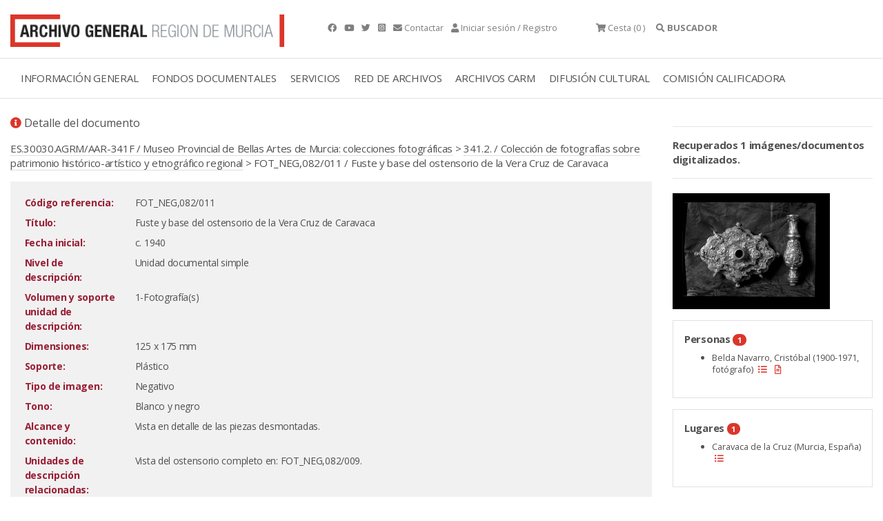

--- FILE ---
content_type: text/html;charset=UTF-8
request_url: https://archivogeneral.carm.es/jsps/jsp/ip/getIpHttps.jsp
body_size: -57
content:

18.222.195.47, 107.154.186.6

--- FILE ---
content_type: application/javascript
request_url: https://archivogeneral.carm.es/_Incapsula_Resource?SWJIYLWA=719d34d31c8e3a6e6fffd425f7e032f3&ns=1&cb=1860388845
body_size: 21257
content:
var _0x753d=['\x49\x63\x4b\x51\x59\x43\x34\x36\x77\x34\x6f\x3d','\x77\x71\x7a\x43\x71\x45\x5a\x36\x77\x71\x35\x4d\x77\x6f\x4c\x44\x6c\x55\x78\x65\x77\x72\x66\x44\x72\x57\x49\x30\x59\x4d\x4b\x53\x4b\x41\x73\x67\x57\x69\x70\x43\x58\x41\x56\x6e\x77\x70\x56\x42\x77\x6f\x6f\x51\x77\x34\x67\x3d','\x77\x34\x74\x54\x43\x58\x4a\x6a\x77\x6f\x4c\x43\x70\x69\x52\x6e\x59\x67\x73\x6a\x77\x72\x52\x70\x77\x6f\x66\x43\x68\x38\x4f\x58\x56\x47\x55\x64\x77\x37\x38\x3d','\x77\x6f\x44\x44\x71\x73\x4b\x7a\x77\x6f\x2f\x43\x68\x45\x7a\x43\x67\x73\x4f\x36\x4c\x52\x7a\x44\x69\x38\x4f\x6b\x77\x70\x4c\x44\x6b\x63\x4b\x72\x64\x63\x4b\x4a\x77\x37\x44\x44\x67\x73\x4f\x67\x58\x57\x31\x76\x57\x73\x4f\x4a\x77\x70\x74\x58\x77\x72\x2f\x44\x72\x38\x4b\x66\x56\x4d\x4b\x48\x4d\x4d\x4b\x59\x4d\x54\x42\x43','\x77\x71\x54\x43\x70\x73\x4b\x64\x4e\x38\x4f\x37\x56\x51\x3d\x3d','\x77\x35\x72\x44\x71\x73\x4f\x32\x77\x72\x6a\x44\x6b\x63\x4b\x31\x43\x73\x4b\x51\x77\x35\x50\x43\x74\x42\x56\x56\x43\x46\x30\x36\x77\x70\x70\x78\x63\x58\x33\x43\x72\x6b\x4c\x43\x76\x51\x78\x57\x77\x37\x62\x43\x70\x44\x4d\x52','\x4d\x43\x64\x32\x77\x6f\x62\x44\x72\x6d\x74\x35\x77\x71\x33\x44\x6a\x77\x42\x59\x77\x36\x6f\x31\x77\x72\x56\x35','\x77\x6f\x37\x44\x70\x38\x4f\x46\x77\x6f\x33\x44\x73\x69\x34\x3d','\x77\x72\x66\x43\x75\x38\x4b\x47\x4e\x38\x4f\x6d\x53\x63\x4f\x78','\x77\x36\x44\x44\x6c\x63\x4f\x74\x47\x38\x4b\x50\x77\x70\x42\x62\x77\x36\x77\x33\x4e\x33\x62\x43\x6a\x4d\x4b\x78\x77\x70\x49\x3d','\x77\x72\x30\x57\x51\x63\x4f\x7a\x45\x38\x4f\x72','\x64\x41\x44\x43\x6d\x38\x4b\x2b\x50\x58\x62\x43\x6d\x67\x3d\x3d','\x53\x31\x37\x43\x6c\x32\x6e\x43\x72\x4d\x4f\x76\x5a\x4d\x4f\x68\x77\x37\x44\x44\x75\x53\x51\x4e\x55\x73\x4b\x35','\x77\x72\x6a\x43\x74\x55\x70\x73\x77\x71\x5a\x61\x77\x70\x38\x3d','\x42\x6d\x70\x65\x77\x34\x6e\x43\x6b\x38\x4f\x59\x62\x6d\x6a\x43\x68\x41\x66\x43\x71\x51\x3d\x3d','\x77\x71\x34\x59\x51\x68\x59\x7a\x65\x38\x4b\x72\x77\x6f\x56\x33\x43\x73\x4b\x55\x77\x72\x66\x43\x6d\x51\x3d\x3d','\x77\x34\x5a\x34\x77\x34\x39\x33\x77\x6f\x50\x44\x68\x67\x3d\x3d','\x77\x72\x55\x39\x66\x77\x3d\x3d','\x77\x37\x6e\x43\x6d\x63\x4b\x38\x77\x70\x59\x46\x62\x63\x4b\x50\x56\x53\x46\x4b\x62\x45\x58\x43\x6e\x6c\x6c\x6c\x51\x52\x76\x44\x70\x51\x3d\x3d','\x48\x38\x4b\x33\x77\x35\x48\x44\x70\x63\x4b\x58','\x77\x70\x50\x44\x6e\x73\x4f\x4e','\x63\x73\x4b\x58\x77\x70\x7a\x44\x74\x73\x4b\x67\x77\x37\x6c\x65\x77\x72\x58\x44\x69\x58\x46\x4e\x77\x70\x38\x57\x46\x63\x4b\x6c\x51\x6a\x59\x3d','\x77\x34\x33\x43\x67\x42\x6c\x79\x77\x35\x6b\x3d','\x77\x70\x44\x44\x71\x73\x4b\x44\x77\x6f\x37\x43\x6d\x30\x44\x43\x67\x73\x4f\x70','\x77\x6f\x58\x44\x76\x73\x4f\x61\x77\x70\x66\x44\x6f\x54\x77\x49\x65\x33\x37\x44\x73\x63\x4f\x49\x62\x38\x4b\x36\x64\x4d\x4f\x6f\x43\x47\x58\x44\x67\x77\x3d\x3d','\x77\x36\x4c\x44\x67\x63\x4f\x72\x43\x73\x4b\x61\x77\x6f\x38\x3d','\x4b\x38\x4b\x46\x77\x71\x33\x43\x71\x55\x67\x36\x77\x35\x2f\x44\x6f\x41\x3d\x3d','\x61\x41\x54\x43\x6e\x4d\x4b\x69\x4d\x32\x58\x43\x69\x30\x56\x30\x42\x58\x7a\x43\x6f\x57\x4a\x56\x77\x37\x38\x3d','\x61\x52\x62\x43\x69\x63\x4b\x37\x49\x51\x3d\x3d','\x77\x34\x78\x75\x77\x34\x4c\x43\x6f\x38\x4b\x54\x65\x32\x30\x2b\x77\x34\x33\x44\x67\x38\x4f\x52\x55\x47\x4e\x5a\x77\x35\x5a\x7a\x4d\x6c\x62\x44\x6b\x44\x41\x3d','\x4e\x79\x48\x43\x75\x56\x33\x44\x75\x38\x4f\x65','\x77\x72\x38\x53\x58\x51\x30\x2f\x61\x73\x4b\x36\x77\x34\x51\x2f\x41\x67\x3d\x3d','\x77\x34\x31\x68\x77\x35\x42\x74\x77\x70\x44\x44\x6c\x4d\x4b\x62\x77\x36\x62\x43\x70\x56\x59\x2b\x77\x36\x58\x44\x72\x4d\x4b\x63\x4f\x63\x4b\x41\x77\x70\x64\x73\x5a\x4d\x4f\x66\x77\x36\x77\x4c\x53\x51\x3d\x3d','\x77\x35\x48\x43\x67\x73\x4b\x49\x4e\x38\x4b\x49','\x77\x72\x76\x43\x68\x57\x55\x3d','\x77\x34\x39\x68\x77\x34\x68\x6a\x77\x6f\x4c\x44\x6c\x4d\x4b\x49\x77\x36\x77\x3d','\x5a\x68\x63\x47\x77\x70\x31\x6d\x47\x38\x4f\x7a\x59\x4d\x4b\x67\x65\x6b\x7a\x43\x6a\x38\x4f\x4e\x77\x37\x68\x6b\x77\x35\x35\x32\x77\x36\x33\x44\x72\x6d\x44\x44\x6d\x73\x4b\x53\x46\x46\x33\x44\x6d\x73\x4b\x53','\x52\x63\x4f\x4c\x51\x4d\x4b\x43\x77\x36\x49\x3d','\x51\x6b\x66\x43\x6c\x57\x6e\x43\x71\x4d\x4f\x78\x43\x77\x3d\x3d','\x77\x72\x63\x59\x53\x68\x41\x3d','\x77\x72\x49\x49\x58\x67\x45\x2f\x65\x38\x4b\x50','\x4f\x56\x39\x68\x4b\x4d\x4f\x74\x77\x36\x41\x3d','\x77\x72\x44\x43\x6d\x73\x4f\x35\x59\x73\x4f\x4d\x77\x35\x39\x70\x77\x35\x76\x44\x74\x4d\x4b\x38\x4d\x44\x58\x44\x6e\x6e\x6c\x42\x77\x37\x4c\x44\x6f\x63\x4b\x74\x77\x35\x59\x55','\x77\x35\x52\x75\x77\x35\x6a\x43\x76\x38\x4b\x52','\x4d\x53\x46\x4d','\x77\x34\x6a\x43\x6c\x73\x4b\x51\x4a\x38\x4b\x66\x77\x34\x6e\x43\x67\x48\x52\x62\x4e\x77\x3d\x3d','\x77\x36\x4e\x6c\x45\x48\x4e\x75\x77\x70\x48\x44\x75\x69\x4a\x6b\x63\x78\x77\x4f\x77\x6f\x39\x76\x77\x70\x7a\x43\x69\x63\x4f\x50\x56\x41\x64\x47\x77\x71\x45\x3d','\x77\x35\x49\x77\x50\x6b\x37\x44\x73\x41\x3d\x3d','\x44\x6d\x46\x65','\x77\x72\x63\x62\x58\x4d\x4f\x6c\x46\x63\x4f\x51\x77\x6f\x42\x75\x63\x6e\x37\x44\x69\x41\x3d\x3d','\x57\x31\x76\x43\x6c\x6d\x2f\x43\x6f\x73\x4f\x30\x5a\x4d\x4f\x47\x77\x36\x66\x44\x74\x41\x41\x6b\x63\x38\x4b\x76\x77\x71\x67\x73\x77\x36\x37\x43\x75\x77\x68\x36\x77\x37\x54\x44\x6e\x31\x78\x49\x77\x35\x64\x43\x58\x54\x4d\x3d','\x77\x70\x44\x43\x6c\x73\x4f\x31\x51\x63\x4f\x76\x77\x37\x6f\x69\x77\x35\x72\x44\x70\x63\x4b\x74\x4a\x79\x37\x44\x70\x33\x64\x6d\x77\x36\x6e\x44\x70\x38\x4f\x6b\x77\x6f\x35\x63\x49\x67\x3d\x3d','\x52\x73\x4b\x36\x58\x51\x72\x44\x73\x79\x44\x44\x76\x51\x4e\x72\x77\x70\x50\x44\x6f\x51\x46\x61\x77\x37\x76\x43\x69\x52\x78\x59\x77\x6f\x58\x44\x6e\x68\x42\x66\x77\x36\x59\x78\x77\x70\x6f\x32\x4a\x55\x4a\x64\x48\x41\x3d\x3d','\x77\x36\x6a\x43\x6c\x4d\x4b\x2f\x77\x6f\x45\x42','\x77\x35\x39\x33\x77\x6f\x4a\x78\x77\x71\x39\x44\x77\x71\x63\x76\x77\x71\x51\x6b\x57\x41\x3d\x3d','\x77\x34\x68\x33\x77\x72\x39\x32\x77\x71\x6c\x59\x77\x72\x77\x72','\x77\x35\x7a\x43\x6d\x73\x4b\x38\x77\x70\x67\x42\x59\x4d\x4b\x31\x46\x54\x78\x41\x49\x52\x33\x43\x6c\x6c\x4d\x71\x55\x77\x6a\x44\x70\x6e\x34\x62\x77\x35\x76\x44\x67\x73\x4b\x6d\x77\x34\x73\x78\x48\x47\x4c\x44\x69\x33\x6a\x44\x75\x69\x56\x6a\x77\x70\x4e\x33\x77\x6f\x66\x43\x6c\x41\x54\x44\x67\x46\x73\x6c\x5a\x38\x4b\x44\x77\x34\x66\x44\x6a\x63\x4f\x56\x77\x36\x50\x43\x6b\x73\x4f\x58\x41\x6b\x67\x36\x4a\x6a\x6a\x44\x6a\x63\x4b\x49\x58\x47\x51\x6d\x4a\x63\x4f\x6f\x41\x38\x4f\x47\x77\x35\x4d\x61\x77\x6f\x66\x43\x6c\x73\x4f\x57\x77\x34\x62\x44\x6f\x51\x48\x44\x69\x46\x55\x65\x62\x38\x4f\x4a\x50\x38\x4b\x77\x77\x6f\x30\x58\x61\x4d\x4f\x31\x5a\x77\x7a\x44\x6b\x41\x3d\x3d','\x49\x31\x74\x6a\x4f\x73\x4f\x38','\x77\x6f\x4d\x6f\x77\x72\x34\x3d','\x55\x73\x4f\x6b\x58\x51\x3d\x3d','\x77\x37\x4c\x44\x6c\x38\x4f\x6d\x48\x4d\x4b\x49\x77\x70\x55\x62\x77\x37\x73\x32','\x77\x35\x56\x6c\x77\x35\x52\x33\x77\x70\x37\x44\x6d\x73\x4b\x42\x77\x37\x6f\x3d','\x41\x77\x56\x4e\x4f\x55\x74\x71\x77\x71\x58\x43\x75\x51\x3d\x3d','\x77\x37\x72\x43\x6d\x31\x46\x59','\x77\x35\x68\x33\x77\x6f\x39\x33\x77\x72\x5a\x55\x77\x72\x77\x34\x77\x37\x34\x76\x52\x63\x4f\x59\x77\x37\x6e\x43\x6a\x73\x4b\x78\x50\x6e\x54\x44\x71\x73\x4b\x36\x41\x32\x59\x3d','\x63\x41\x54\x43\x68\x73\x4b\x2b\x4d\x51\x3d\x3d','\x77\x34\x50\x43\x6a\x4d\x4b\x48\x4e\x38\x4b\x41\x77\x37\x76\x43\x68\x32\x52\x69\x4d\x4d\x4b\x71\x4a\x51\x3d\x3d','\x45\x42\x5a\x65\x4a\x67\x78\x78\x77\x71\x54\x43\x6d\x63\x4b\x62\x77\x35\x78\x53\x62\x78\x48\x43\x69\x4d\x4f\x2f\x63\x6b\x50\x43\x76\x6c\x6e\x43\x6d\x47\x59\x30','\x4a\x57\x42\x76\x77\x37\x7a\x43\x6b\x73\x4f\x43\x5a\x57\x49\x3d','\x61\x38\x4b\x66\x77\x6f\x54\x44\x75\x38\x4b\x6f\x77\x36\x38\x45\x77\x71\x37\x44\x6c\x41\x78\x61\x77\x6f\x49\x52\x46\x63\x4b\x6e\x43\x57\x76\x44\x76\x53\x66\x44\x6d\x38\x4b\x61\x77\x34\x4e\x6d\x54\x77\x3d\x3d','\x4e\x6a\x52\x31\x77\x70\x44\x44\x72\x67\x3d\x3d','\x77\x71\x54\x43\x6e\x4d\x4f\x35\x61\x4d\x4f\x47\x77\x34\x73\x7a\x77\x35\x33\x44\x72\x73\x4b\x6d','\x77\x35\x52\x73\x45\x41\x3d\x3d','\x77\x34\x41\x30\x4a\x46\x4c\x44\x74\x6d\x33\x43\x75\x73\x4b\x35\x77\x70\x35\x45','\x63\x69\x66\x43\x6c\x56\x2f\x43\x76\x67\x37\x44\x68\x54\x51\x3d','\x77\x72\x76\x43\x70\x46\x64\x71\x77\x71\x5a\x48\x77\x34\x4c\x44\x6c\x67\x74\x6c\x77\x70\x7a\x44\x73\x67\x3d\x3d','\x77\x71\x38\x48\x54\x4d\x4f\x30\x44\x77\x3d\x3d','\x64\x73\x4b\x64\x77\x6f\x44\x44\x74\x38\x4b\x71\x77\x36\x42\x65\x77\x71\x6e\x44\x67\x30\x74\x65\x77\x6f\x55\x4c','\x64\x31\x37\x43\x75\x38\x4f\x57\x77\x35\x67\x3d','\x57\x38\x4f\x50\x52\x63\x4b\x51\x77\x36\x38\x4a','\x77\x6f\x30\x57\x42\x6c\x73\x38','\x59\x4d\x4b\x47\x77\x70\x76\x44\x6f\x63\x4b\x37\x77\x37\x30\x3d','\x4c\x63\x4b\x61\x77\x72\x6e\x43\x6d\x6b\x30\x45\x77\x37\x72\x44\x74\x73\x4b\x54\x48\x53\x49\x49\x57\x38\x4f\x46\x42\x58\x6f\x3d','\x77\x35\x37\x43\x6a\x68\x52\x33\x77\x35\x55\x72\x77\x34\x66\x43\x71\x73\x4f\x58\x77\x71\x55\x51\x4a\x30\x6a\x44\x73\x73\x4f\x34','\x5a\x46\x44\x43\x67\x4d\x4f\x47\x77\x35\x2f\x43\x6b\x41\x54\x43\x67\x53\x35\x77\x63\x57\x4c\x43\x6f\x4d\x4f\x56\x77\x6f\x67\x38\x77\x34\x37\x43\x73\x38\x4f\x74\x77\x70\x56\x71\x77\x71\x49\x3d','\x54\x41\x30\x46\x77\x6f\x74\x78\x48\x41\x3d\x3d','\x48\x73\x4b\x2f\x77\x35\x50\x44\x74\x4d\x4b\x64\x56\x7a\x50\x44\x6b\x73\x4f\x4d\x59\x4d\x4b\x55\x77\x6f\x74\x4c\x4f\x38\x4f\x68\x46\x73\x4f\x64\x65\x63\x4f\x6f','\x77\x6f\x2f\x43\x75\x73\x4f\x54\x51\x73\x4f\x6d\x77\x36\x59\x59\x77\x37\x66\x44\x6a\x63\x4b\x4a\x42\x68\x51\x3d','\x77\x72\x59\x50\x58\x73\x4f\x70\x41\x4d\x4f\x35\x77\x70\x46\x6f\x5a\x7a\x6a\x44\x6b\x63\x4b\x38\x51\x55\x6e\x44\x75\x38\x4b\x33\x77\x35\x38\x54\x77\x70\x4e\x63\x77\x37\x50\x44\x6a\x38\x4b\x52\x66\x4d\x4f\x68\x77\x6f\x6c\x56\x5a\x31\x67\x3d','\x57\x38\x4b\x39\x48\x48\x54\x44\x6a\x77\x3d\x3d','\x77\x70\x77\x76\x57\x77\x3d\x3d','\x77\x6f\x62\x44\x74\x73\x4f\x42\x77\x70\x76\x44\x6b\x69\x51\x4d\x63\x58\x38\x3d','\x4c\x44\x42\x33\x77\x6f\x4c\x44\x76\x33\x41\x3d','\x51\x6d\x50\x43\x6f\x45\x66\x43\x70\x43\x4c\x44\x69\x56\x35\x4b\x53\x63\x4b\x4f\x63\x55\x4d\x63\x77\x35\x7a\x44\x72\x73\x4f\x70\x66\x30\x6f\x64\x77\x6f\x37\x43\x67\x78\x72\x44\x6f\x68\x33\x44\x68\x48\x34\x3d','\x63\x38\x4b\x66\x77\x70\x37\x44\x70\x38\x4b\x71','\x77\x35\x51\x39\x4a\x31\x7a\x44\x76\x47\x62\x43\x6e\x51\x3d\x3d','\x77\x37\x6a\x43\x6b\x56\x74\x61\x77\x35\x4a\x52','\x77\x35\x46\x78\x43\x68\x7a\x43\x70\x38\x4b\x59\x43\x51\x77\x6c\x77\x70\x4e\x4f\x77\x70\x4e\x71\x77\x6f\x45\x49\x4b\x38\x4f\x38','\x63\x7a\x37\x43\x6c\x46\x37\x43\x71\x77\x76\x44\x76\x6a\x4a\x6d\x4a\x77\x3d\x3d','\x51\x6c\x50\x43\x6a\x6d\x4c\x43\x71\x73\x4f\x69\x50\x73\x4f\x2b\x77\x37\x44\x43\x75\x44\x49\x62\x52\x4d\x4b\x34\x77\x6f\x63\x76\x77\x36\x37\x43\x70\x78\x56\x51\x77\x37\x4c\x44\x71\x46\x49\x49\x77\x34\x46\x56\x52\x43\x6e\x44\x6f\x53\x62\x44\x6c\x4d\x4f\x6c\x77\x34\x2f\x44\x71\x46\x6a\x44\x74\x7a\x7a\x43\x68\x63\x4b\x56','\x77\x71\x6f\x63\x58\x78\x59\x2f','\x4a\x79\x72\x43\x74\x56\x7a\x44\x6a\x73\x4f\x4b\x4e\x48\x48\x44\x70\x4d\x4f\x79\x77\x35\x31\x77\x77\x34\x77\x3d','\x46\x6c\x6a\x43\x68\x4d\x4f\x59\x77\x70\x4e\x75','\x4a\x73\x4b\x61\x61\x44\x4d\x71','\x51\x38\x4b\x39\x42\x6d\x6a\x44\x6a\x63\x4f\x76\x42\x73\x4b\x2f\x63\x4d\x4f\x74\x77\x34\x33\x43\x6a\x4d\x4b\x39\x77\x34\x2f\x43\x68\x30\x51\x63\x77\x6f\x58\x44\x71\x63\x4b\x76\x77\x72\x55\x42\x77\x71\x58\x43\x6b\x43\x70\x77\x77\x72\x4d\x49\x4d\x56\x62\x44\x76\x4d\x4f\x4c\x55\x78\x63\x42\x77\x72\x55\x38\x4a\x45\x6b\x3d','\x77\x72\x6b\x79\x77\x72\x52\x37\x57\x54\x30\x63\x77\x71\x2f\x43\x73\x42\x6a\x43\x72\x45\x35\x56','\x46\x4d\x4b\x56\x77\x72\x6e\x43\x71\x30\x2f\x43\x6a\x77\x3d\x3d','\x55\x63\x4f\x59\x54\x63\x4b\x5a\x77\x36\x4d\x3d','\x77\x6f\x72\x44\x70\x4d\x4b\x6d\x77\x70\x50\x43\x6a\x6b\x6a\x43\x6d\x4d\x4f\x68\x63\x52\x62\x44\x6e\x63\x4f\x7a\x77\x70\x54\x44\x76\x4d\x4b\x4c\x59\x63\x4b\x49\x77\x37\x54\x44\x6b\x4d\x4f\x49\x58\x57\x70\x37\x41\x4d\x4f\x45\x77\x70\x6c\x51\x77\x72\x6e\x44\x76\x63\x4b\x50\x56\x63\x4f\x35\x41\x4d\x4f\x56\x4e\x53\x35\x38\x47\x32\x30\x3d','\x52\x73\x4f\x5a\x53\x63\x4b\x46\x77\x34\x59\x61\x77\x71\x59\x53\x77\x34\x6f\x70\x50\x4d\x4b\x75\x77\x36\x34\x3d','\x77\x35\x6e\x43\x6b\x78\x52\x70\x77\x35\x67\x48','\x77\x71\x34\x7a\x77\x72\x42\x6e\x66\x41\x3d\x3d','\x50\x32\x35\x4b\x77\x36\x48\x43\x68\x38\x4f\x4b\x66\x32\x72\x43\x6c\x45\x58\x43\x6f\x42\x62\x43\x69\x73\x4f\x4e\x4f\x38\x4b\x70\x77\x70\x44\x43\x6f\x33\x42\x77\x77\x37\x62\x44\x6c\x73\x4b\x47\x63\x73\x4b\x77\x77\x71\x6a\x44\x67\x31\x49\x68\x77\x36\x6b\x37\x77\x35\x4c\x44\x74\x4d\x4b\x35\x77\x37\x62\x44\x70\x38\x4b\x6b\x77\x36\x38\x78\x50\x73\x4b\x4b\x46\x43\x70\x6c\x42\x63\x4b\x39','\x64\x63\x4b\x53\x77\x6f\x66\x44\x74\x63\x4b\x6d\x77\x36\x41\x44','\x54\x46\x62\x43\x74\x4d\x4f\x52\x77\x35\x4c\x43\x6f\x52\x6e\x43\x69\x43\x30\x6a\x55\x58\x54\x43\x67\x38\x4f\x5a\x77\x35\x73\x63\x77\x36\x76\x43\x67\x63\x4b\x75\x77\x71\x31\x6a\x77\x71\x58\x44\x72\x4d\x4f\x57\x77\x34\x73\x3d','\x77\x71\x2f\x43\x76\x38\x4b\x43\x4c\x63\x4f\x6f\x52\x38\x4f\x72\x48\x4d\x4b\x6f\x47\x6c\x76\x43\x67\x68\x56\x4c\x55\x77\x3d\x3d','\x77\x6f\x33\x44\x75\x6c\x54\x44\x6e\x4d\x4f\x2b\x77\x70\x41\x3d','\x4e\x30\x68\x75\x4f\x63\x4f\x38','\x77\x34\x6f\x77\x4a\x46\x4c\x44\x73\x6d\x6e\x43\x6d\x73\x4b\x76\x77\x70\x77\x50\x77\x34\x33\x44\x67\x78\x38\x78\x77\x37\x7a\x44\x73\x73\x4f\x62\x77\x6f\x4a\x4d\x53\x63\x4f\x4e\x77\x37\x6c\x6a\x47\x73\x4f\x41\x66\x4d\x4b\x38\x77\x36\x56\x5a\x77\x72\x38\x3d','\x77\x71\x34\x50\x52\x4d\x4f\x31\x41\x67\x3d\x3d','\x77\x35\x4c\x43\x6b\x4d\x4b\x42\x4d\x4d\x4b\x73\x77\x37\x6e\x43\x6a\x48\x35\x62\x47\x38\x4b\x76\x4e\x45\x6b\x3d','\x42\x31\x7a\x44\x6a\x42\x59\x4e\x4b\x51\x3d\x3d','\x58\x38\x4b\x79\x52\x51\x66\x44\x75\x7a\x62\x43\x70\x77\x39\x32\x77\x35\x50\x44\x70\x77\x5a\x4e\x77\x37\x7a\x43\x71\x77\x39\x53\x77\x70\x6e\x43\x68\x43\x42\x52\x77\x34\x45\x6b\x77\x34\x59\x76\x4a\x30\x51\x42\x55\x38\x4b\x36\x77\x72\x6b\x75','\x77\x37\x48\x44\x6d\x4d\x4f\x75\x44\x4d\x4b\x4c','\x63\x78\x62\x43\x6a\x38\x4b\x35\x46\x57\x50\x43\x6d\x6b\x52\x79\x62\x33\x4c\x43\x70\x6d\x41\x3d','\x42\x73\x4b\x4c\x77\x72\x6e\x43\x73\x55\x33\x43\x6b\x38\x4b\x69\x77\x6f\x41\x3d','\x77\x37\x6a\x43\x6d\x31\x49\x3d','\x77\x37\x44\x43\x6c\x38\x4b\x4b','\x4a\x73\x4b\x63\x5a\x6a\x77\x3d','\x64\x69\x62\x43\x6c\x46\x30\x3d','\x4e\x77\x74\x46','\x77\x70\x37\x44\x6f\x41\x76\x44\x69\x38\x4f\x76\x77\x35\x63\x64\x77\x35\x56\x38\x4d\x47\x67\x65\x77\x37\x66\x44\x71\x45\x48\x44\x73\x63\x4b\x6b\x77\x35\x4c\x43\x68\x53\x37\x44\x76\x52\x34\x52\x5a\x4d\x4b\x47\x77\x6f\x45\x5a\x4c\x63\x4f\x46\x77\x70\x74\x35\x77\x71\x7a\x43\x74\x45\x6a\x44\x72\x4d\x4b\x66\x77\x37\x6b\x4b\x77\x36\x41\x31\x77\x71\x4a\x55\x77\x70\x77\x47\x77\x34\x78\x49\x55\x6b\x39\x47\x77\x34\x67\x41\x59\x43\x45\x47\x61\x6c\x6e\x43\x6c\x46\x41\x37\x77\x34\x5a\x64\x44\x43\x58\x44\x6f\x4d\x4f\x38','\x47\x63\x4b\x6a\x77\x34\x37\x44\x75\x41\x3d\x3d','\x77\x72\x6e\x44\x71\x73\x4f\x32','\x64\x73\x4b\x77\x56\x77\x3d\x3d','\x4d\x63\x4b\x45\x77\x72\x77\x3d','\x77\x36\x62\x43\x73\x30\x70\x63\x77\x72\x64\x62\x77\x6f\x58\x44\x6a\x77\x55\x70\x77\x34\x45\x3d','\x42\x4d\x4b\x64\x42\x38\x4f\x4f\x77\x72\x42\x4b\x77\x36\x68\x46\x77\x6f\x6c\x61\x64\x73\x4f\x6a\x77\x72\x6a\x43\x75\x4d\x4f\x64\x77\x37\x34\x67\x62\x4d\x4f\x4a\x64\x6c\x44\x43\x74\x48\x54\x43\x71\x33\x4c\x44\x6f\x73\x4b\x67\x48\x6b\x49\x51\x4b\x4d\x4f\x55\x77\x36\x59\x30\x77\x6f\x37\x43\x73\x73\x4b\x6b\x62\x41\x7a\x43\x6c\x41\x3d\x3d','\x77\x37\x62\x43\x6d\x41\x55\x3d','\x46\x73\x4b\x2f\x47\x33\x38\x3d','\x77\x37\x6c\x74\x44\x67\x3d\x3d','\x77\x37\x46\x56\x49\x67\x3d\x3d','\x51\x78\x6f\x46\x77\x70\x59\x3d','\x51\x57\x50\x43\x70\x67\x3d\x3d','\x62\x38\x4b\x52\x77\x70\x76\x44\x76\x41\x3d\x3d','\x66\x4d\x4b\x59\x77\x70\x6b\x3d','\x51\x73\x4b\x64\x77\x70\x59\x3d','\x77\x6f\x51\x63\x43\x55\x77\x68\x47\x41\x3d\x3d','\x77\x72\x66\x43\x68\x73\x4f\x6b\x62\x67\x3d\x3d','\x43\x38\x4b\x72\x47\x41\x3d\x3d','\x45\x58\x74\x38','\x77\x34\x62\x44\x6f\x38\x4f\x54','\x77\x71\x52\x62\x55\x67\x3d\x3d','\x77\x6f\x37\x44\x71\x73\x4b\x35\x77\x70\x51\x3d','\x51\x6c\x44\x43\x6f\x51\x3d\x3d','\x77\x36\x37\x43\x67\x4d\x4b\x67\x77\x70\x77\x3d','\x66\x54\x37\x43\x6d\x67\x3d\x3d','\x77\x37\x33\x43\x68\x38\x4b\x32\x77\x70\x55\x51\x5a\x4d\x4b\x65\x55\x53\x31\x55\x4e\x42\x62\x43\x6a\x51\x3d\x3d','\x77\x6f\x48\x44\x72\x31\x6f\x3d','\x77\x72\x54\x43\x67\x63\x4f\x30','\x77\x35\x4e\x76\x47\x67\x3d\x3d','\x77\x6f\x6c\x48\x4c\x52\x62\x43\x71\x38\x4b\x4f\x56\x78\x67\x38\x77\x70\x42\x4e\x77\x71\x31\x55\x77\x72\x41\x54\x4c\x63\x4f\x36\x77\x37\x39\x59\x58\x6b\x56\x54\x54\x52\x35\x7a\x77\x35\x52\x65\x77\x72\x44\x44\x6f\x73\x4f\x62\x77\x71\x4e\x47\x77\x37\x30\x6d','\x53\x4d\x4b\x66\x77\x6f\x62\x44\x75\x67\x3d\x3d','\x4f\x73\x4b\x55\x77\x72\x62\x43\x6a\x6b\x73\x32','\x4b\x56\x4a\x49\x77\x34\x6a\x43\x70\x73\x4b\x4f\x56\x79\x73\x33\x77\x35\x38\x48\x47\x73\x4f\x6c','\x77\x37\x33\x43\x6d\x56\x49\x3d','\x77\x36\x64\x2b\x48\x51\x3d\x3d','\x77\x71\x56\x67\x77\x6f\x41\x3d','\x41\x31\x33\x43\x6e\x30\x44\x43\x6f\x43\x4c\x44\x6a\x55\x4a\x4e\x43\x38\x4b\x66\x51\x6d\x51\x65\x77\x34\x62\x44\x72\x38\x4f\x76\x49\x30\x55\x64\x77\x35\x2f\x43\x74\x7a\x33\x44\x69\x33\x54\x43\x6f\x42\x6c\x58\x77\x6f\x66\x43\x70\x57\x6e\x44\x6d\x45\x41\x64','\x77\x72\x62\x43\x70\x6b\x64\x6e','\x51\x4d\x4b\x35\x41\x33\x4c\x44\x69\x38\x4f\x70\x46\x77\x3d\x3d','\x42\x6c\x7a\x44\x69\x51\x3d\x3d','\x4d\x38\x4b\x42\x5a\x7a\x6b\x68\x77\x34\x34\x3d','\x77\x34\x50\x43\x6a\x4d\x4b\x48\x4e\x38\x4b\x41\x77\x37\x76\x43\x68\x32\x51\x3d','\x77\x71\x44\x43\x6b\x4d\x4b\x46','\x77\x34\x54\x43\x6a\x4d\x4b\x4b\x4d\x63\x4b\x43\x77\x37\x4c\x43\x6a\x41\x3d\x3d','\x77\x72\x33\x43\x71\x55\x46\x71\x77\x71\x56\x41\x77\x6f\x4c\x44\x68\x41\x59\x3d','\x42\x63\x4b\x6c\x42\x6d\x52\x47\x77\x72\x51\x6d','\x77\x72\x6a\x43\x76\x55\x38\x3d','\x4a\x73\x4b\x55\x77\x71\x37\x43\x67\x30\x4d\x36\x77\x35\x6a\x44\x76\x4d\x4b\x54','\x77\x6f\x37\x44\x73\x63\x4f\x50\x77\x70\x48\x44\x6f\x6a\x67\x70\x52\x6b\x58\x43\x6e\x4d\x4f\x45\x63\x73\x4b\x2f\x57\x4d\x4f\x71\x44\x48\x6a\x44\x68\x41\x3d\x3d','\x77\x36\x4a\x35\x45\x42\x30\x3d','\x53\x73\x4b\x35\x42\x46\x58\x44\x67\x38\x4f\x6a\x46\x77\x3d\x3d','\x77\x37\x66\x43\x6a\x38\x4b\x6d\x65\x73\x4b\x57\x77\x35\x52\x7a\x77\x34\x6a\x43\x73\x38\x4b\x30\x59\x6a\x76\x43\x76\x32\x77\x57','\x47\x73\x4b\x6d\x77\x35\x48\x44\x75\x63\x4b\x47','\x4b\x33\x48\x44\x72\x54\x73\x6b\x43\x6c\x37\x43\x6e\x38\x4b\x75\x4d\x73\x4f\x51\x55\x32\x31\x35\x52\x6c\x74\x66\x77\x36\x4c\x43\x6c\x4d\x4f\x74\x4d\x73\x4b\x4b\x59\x4d\x4f\x63\x77\x37\x72\x43\x6b\x6c\x7a\x44\x76\x67\x30\x38\x4c\x38\x4f\x63\x4d\x38\x4f\x72\x77\x70\x66\x44\x6e\x38\x4b\x38\x49\x63\x4f\x50\x77\x72\x67\x6c\x4a\x73\x4f\x65\x43\x73\x4f\x63\x77\x70\x73\x58\x77\x34\x49\x66\x77\x6f\x62\x43\x6c\x63\x4b\x71\x4a\x44\x73\x2b\x46\x31\x48\x43\x6c\x51\x76\x43\x71\x4d\x4b\x30\x4e\x47\x59\x58','\x62\x56\x72\x43\x75\x63\x4f\x45\x77\x34\x6e\x43\x75\x67\x3d\x3d','\x49\x38\x4b\x41\x54\x51\x3d\x3d','\x77\x36\x77\x53\x47\x63\x4f\x38\x55\x4d\x4f\x6b\x77\x35\x5a\x37\x49\x32\x72\x43\x69\x63\x4b\x70\x48\x6c\x44\x43\x6c\x38\x4b\x79\x77\x70\x38\x3d','\x77\x70\x6a\x44\x72\x38\x4f\x41\x77\x70\x66\x44\x73\x67\x3d\x3d','\x5a\x51\x33\x43\x69\x38\x4b\x35\x46\x58\x41\x3d','\x42\x56\x78\x49','\x77\x72\x38\x56\x55\x68\x45\x62\x66\x51\x3d\x3d','\x77\x6f\x34\x35\x63\x51\x3d\x3d','\x4b\x38\x4b\x64\x77\x72\x6e\x43\x6d\x47\x55\x76','\x41\x68\x62\x43\x74\x41\x3d\x3d','\x77\x37\x31\x32\x43\x41\x3d\x3d','\x77\x71\x54\x43\x6d\x38\x4f\x32\x64\x4d\x4f\x69\x77\x35\x77\x3d','\x77\x70\x37\x43\x72\x55\x34\x3d','\x77\x6f\x4c\x43\x6f\x6d\x63\x3d','\x77\x72\x6f\x31\x64\x41\x3d\x3d','\x77\x36\x54\x44\x6b\x63\x4f\x6a\x43\x38\x4b\x76\x77\x6f\x67\x3d','\x77\x35\x6a\x43\x69\x52\x52\x31\x77\x37\x30\x41','\x77\x71\x4e\x43\x77\x71\x73\x3d','\x65\x38\x4b\x32\x47\x77\x3d\x3d','\x77\x37\x50\x44\x74\x73\x4f\x4c','\x77\x72\x67\x52\x77\x6f\x49\x3d','\x42\x63\x4b\x69\x43\x57\x56\x6f\x77\x71\x77\x3d','\x77\x36\x73\x67\x50\x67\x3d\x3d','\x52\x32\x33\x43\x76\x77\x3d\x3d','\x5a\x73\x4b\x57\x77\x70\x50\x44\x6f\x4d\x4b\x4d\x77\x36\x45\x55\x77\x71\x54\x44\x70\x31\x59\x3d','\x77\x70\x33\x44\x6f\x63\x4f\x7a\x77\x71\x6e\x44\x6a\x38\x4b\x67','\x77\x72\x73\x72\x48\x77\x3d\x3d','\x77\x6f\x73\x52\x42\x6c\x6b\x57\x48\x32\x54\x44\x72\x42\x77\x71','\x55\x4d\x4f\x43\x54\x63\x4b\x46\x77\x34\x51\x53\x77\x71\x63\x5a\x77\x37\x38\x5a','\x46\x30\x4c\x43\x68\x4d\x4f\x45\x77\x72\x5a\x70','\x55\x38\x4b\x61\x77\x6f\x49\x3d','\x53\x73\x4b\x50\x77\x70\x34\x3d','\x57\x73\x4b\x38\x57\x67\x3d\x3d','\x77\x34\x31\x4b\x77\x35\x77\x3d','\x51\x57\x48\x43\x72\x77\x3d\x3d','\x52\x63\x4b\x35\x4e\x51\x3d\x3d','\x77\x37\x6b\x39\x77\x36\x46\x31\x4b\x69\x5a\x4b\x77\x72\x33\x44\x73\x43\x44\x44\x76\x41\x3d\x3d','\x42\x63\x4b\x58\x77\x72\x54\x43\x72\x46\x38\x3d','\x52\x6a\x66\x43\x6e\x48\x6e\x43\x73\x68\x63\x3d','\x77\x72\x58\x44\x67\x38\x4f\x66\x77\x34\x48\x44\x72\x7a\x4d\x66\x64\x58\x7a\x43\x67\x4d\x4f\x59\x65\x73\x4b\x38\x61\x41\x3d\x3d','\x55\x73\x4b\x38\x58\x41\x58\x44\x74\x54\x49\x3d','\x63\x6b\x2f\x43\x75\x38\x4f\x4b\x77\x34\x6b\x3d','\x77\x72\x48\x44\x6c\x4d\x4b\x49','\x77\x34\x39\x6c\x77\x34\x68\x6a\x77\x6f\x50\x44\x6e\x51\x3d\x3d','\x77\x72\x76\x43\x73\x6b\x64\x38\x77\x72\x64\x62','\x77\x36\x37\x44\x6c\x38\x4f\x6d\x48\x4d\x4b\x57\x77\x72\x4d\x54','\x77\x6f\x33\x44\x76\x4d\x4f\x77\x77\x71\x6a\x44\x75\x73\x4b\x6d','\x49\x33\x44\x43\x69\x41\x3d\x3d','\x41\x31\x33\x44\x69\x68\x6f\x5a\x41\x33\x38\x3d','\x47\x51\x56\x52\x4c\x56\x5a\x74','\x50\x6b\x56\x65\x77\x35\x30\x3d','\x50\x6a\x7a\x43\x76\x6b\x6e\x44\x75\x38\x4f\x46','\x50\x4d\x4b\x48\x77\x72\x51\x3d','\x77\x36\x64\x71\x46\x68\x6e\x43\x73\x51\x3d\x3d','\x77\x71\x52\x77\x54\x79\x56\x39\x77\x35\x54\x44\x70\x44\x45\x69\x65\x30\x68\x4a\x77\x72\x73\x2f\x77\x6f\x6e\x44\x6d\x63\x4f\x62\x45\x51\x4d\x48\x77\x71\x58\x44\x70\x38\x4b\x6f\x77\x72\x50\x44\x72\x6e\x38\x53\x77\x35\x37\x43\x69\x63\x4f\x6a\x4b\x63\x4b\x72\x43\x45\x6b\x56\x53\x38\x4f\x2b\x4b\x6e\x48\x43\x71\x44\x4c\x44\x73\x4d\x4b\x4a\x41\x45\x70\x34\x77\x37\x5a\x45\x63\x45\x4d\x4d\x51\x6e\x70\x68\x43\x4d\x4f\x58\x77\x35\x6a\x43\x6b\x55\x33\x43\x6e\x4d\x4b\x5a\x77\x34\x44\x44\x6b\x63\x4b\x43','\x77\x72\x4c\x43\x72\x73\x4b\x59\x4c\x63\x4f\x37','\x4b\x4d\x4b\x34\x45\x41\x3d\x3d','\x77\x35\x50\x43\x6b\x68\x34\x3d','\x77\x72\x59\x53\x57\x67\x30\x3d','\x43\x32\x68\x69','\x43\x6d\x56\x51\x4f\x73\x4f\x74\x77\x36\x55\x63\x77\x70\x4d\x3d','\x4a\x38\x4b\x34\x47\x6e\x5a\x51','\x42\x63\x4b\x7a\x77\x35\x50\x44\x74\x38\x4b\x47\x53\x41\x3d\x3d','\x77\x71\x45\x69\x5a\x41\x3d\x3d','\x45\x63\x4b\x7a\x77\x71\x34\x3d','\x77\x72\x51\x58\x53\x67\x3d\x3d','\x77\x71\x33\x43\x70\x38\x4b\x57','\x77\x37\x4c\x43\x6a\x4d\x4b\x78','\x49\x78\x31\x37','\x77\x37\x72\x43\x6d\x6d\x59\x3d','\x58\x63\x4b\x32\x58\x51\x6e\x44\x71\x44\x38\x3d','\x47\x55\x62\x44\x6a\x41\x77\x56\x50\x67\x3d\x3d','\x77\x36\x33\x43\x75\x73\x4b\x64\x49\x38\x4f\x71\x56\x63\x4f\x72\x54\x67\x3d\x3d','\x4c\x55\x7a\x44\x71\x67\x3d\x3d','\x5a\x6a\x67\x58\x77\x72\x48\x43\x68\x63\x4f\x4f\x49\x43\x72\x43\x6b\x44\x72\x43\x76\x30\x50\x44\x69\x4d\x4b\x64\x65\x63\x4f\x2b\x77\x72\x6e\x43\x67\x53\x46\x4c\x77\x36\x6e\x43\x67\x73\x4f\x48\x61\x38\x4b\x31\x77\x37\x44\x43\x6c\x55\x77\x32\x77\x70\x74\x30\x77\x6f\x7a\x43\x70\x73\x4b\x75\x77\x6f\x33\x43\x6d\x73\x4b\x36\x77\x70\x73\x74\x4a\x41\x3d\x3d','\x58\x73\x4f\x4c\x58\x41\x3d\x3d','\x77\x35\x58\x44\x6e\x73\x4f\x68','\x41\x46\x7a\x44\x68\x78\x45\x3d','\x77\x72\x6e\x43\x73\x31\x67\x3d','\x77\x35\x48\x44\x75\x73\x4f\x77','\x52\x38\x4b\x7a\x47\x57\x38\x3d','\x77\x71\x77\x49\x51\x41\x73\x3d','\x47\x57\x6e\x44\x75\x77\x3d\x3d','\x58\x38\x4f\x50\x51\x73\x4b\x51\x77\x37\x4d\x56','\x47\x6b\x62\x44\x6e\x52\x63\x3d','\x4a\x6b\x56\x44\x77\x34\x37\x43\x70\x73\x4b\x44','\x77\x35\x63\x4c\x42\x77\x3d\x3d','\x77\x70\x6a\x44\x72\x55\x30\x3d','\x47\x41\x46\x50','\x77\x36\x7a\x43\x74\x56\x51\x3d','\x77\x71\x76\x44\x72\x4d\x4b\x67','\x77\x34\x2f\x43\x75\x51\x63\x3d','\x77\x34\x31\x65\x77\x35\x77\x3d','\x49\x73\x4b\x61\x77\x72\x48\x43\x68\x41\x3d\x3d','\x77\x37\x37\x44\x74\x63\x4f\x4f','\x4b\x78\x58\x43\x6e\x41\x3d\x3d','\x4e\x38\x4b\x4c\x44\x41\x3d\x3d','\x61\x68\x7a\x43\x69\x41\x3d\x3d','\x77\x6f\x49\x65\x77\x6f\x63\x46\x77\x36\x5a\x68','\x77\x35\x4a\x36\x77\x34\x66\x43\x6f\x67\x3d\x3d','\x55\x42\x59\x6c','\x77\x72\x55\x63\x66\x42\x72\x44\x74\x4d\x4f\x77\x77\x6f\x77\x36\x48\x73\x4b\x70\x77\x35\x55\x6c\x4e\x73\x4f\x71\x51\x68\x46\x71\x77\x37\x58\x44\x6d\x73\x4f\x34\x77\x72\x58\x44\x75\x4d\x4b\x42\x77\x6f\x59\x33\x77\x72\x7a\x43\x76\x38\x4f\x49\x77\x71\x37\x43\x68\x38\x4f\x44\x77\x34\x66\x44\x6f\x4d\x4b\x68\x77\x72\x4d\x7a\x77\x34\x41\x30\x77\x35\x56\x57','\x52\x52\x50\x43\x6e\x77\x3d\x3d','\x77\x34\x70\x39\x43\x68\x2f\x43\x76\x4d\x4b\x48','\x41\x38\x4b\x39\x5a\x51\x3d\x3d','\x77\x70\x33\x44\x6f\x63\x4f\x7a\x77\x71\x6e\x44\x6a\x63\x4b\x37\x48\x63\x4b\x52\x77\x37\x6a\x43\x70\x67\x3d\x3d','\x66\x63\x4b\x4a\x61\x77\x3d\x3d','\x77\x72\x70\x6d\x53\x73\x4f\x5a\x63\x4d\x4b\x77','\x77\x70\x5a\x73\x77\x72\x64\x61\x52\x38\x4b\x43\x77\x37\x34\x4d','\x77\x35\x50\x43\x6a\x4d\x4b\x6a','\x77\x6f\x66\x44\x72\x63\x4b\x78\x77\x6f\x6a\x43\x71\x6b\x62\x43\x69\x4d\x4f\x72\x51\x6b\x77\x3d','\x77\x6f\x44\x43\x6a\x73\x4b\x6b','\x77\x70\x63\x74\x5a\x55\x66\x43\x6f\x33\x54\x44\x6e\x4d\x4b\x38\x77\x35\x64\x64\x77\x6f\x6a\x44\x6a\x45\x49\x2f\x77\x6f\x7a\x43\x70\x63\x4f\x43\x77\x35\x31\x45\x4f\x4d\x4f\x51\x77\x72\x77\x7a\x53\x4d\x4b\x63\x49\x4d\x4b\x69\x77\x72\x68\x4a\x77\x36\x73\x74','\x57\x67\x55\x41\x77\x70\x46\x78','\x77\x70\x50\x44\x71\x4d\x4f\x69','\x77\x36\x76\x44\x71\x38\x4f\x6a','\x57\x38\x4b\x38\x57\x67\x41\x3d','\x66\x6b\x54\x43\x6a\x67\x3d\x3d','\x62\x57\x6a\x43\x73\x41\x3d\x3d','\x44\x7a\x70\x59','\x55\x78\x6a\x43\x6b\x41\x3d\x3d','\x77\x35\x72\x43\x6c\x4d\x4b\x6e\x77\x70\x45\x3d','\x77\x35\x68\x35\x46\x38\x4f\x66\x64\x63\x4b\x6c\x77\x34\x55\x3d','\x4e\x6d\x70\x49\x77\x35\x7a\x43\x69\x63\x4f\x47\x62\x67\x3d\x3d','\x49\x31\x6e\x44\x6f\x67\x3d\x3d','\x77\x34\x56\x37\x77\x72\x6b\x3d','\x77\x37\x50\x44\x70\x30\x42\x33\x77\x72\x4e\x41\x77\x70\x37\x44\x68\x42\x45\x38','\x77\x70\x6f\x55\x77\x71\x34\x76\x77\x34\x5a\x61\x77\x6f\x72\x44\x72\x73\x4f\x52\x77\x71\x6b\x5a','\x77\x70\x77\x72\x53\x4d\x4b\x79\x58\x63\x4b\x64\x77\x37\x58\x43\x72\x63\x4b\x69\x56\x47\x73\x70\x56\x63\x4f\x71\x77\x71\x68\x38\x47\x7a\x7a\x44\x69\x6e\x49\x52\x5a\x77\x37\x43\x70\x7a\x72\x43\x6e\x63\x4f\x76\x43\x38\x4f\x63\x50\x73\x4f\x36\x77\x37\x46\x6e\x77\x6f\x6e\x44\x74\x73\x4b\x78\x77\x72\x58\x43\x68\x45\x6a\x44\x6b\x67\x3d\x3d','\x43\x73\x4b\x76\x42\x6e\x42\x64\x77\x72\x41\x3d','\x4d\x43\x42\x71\x77\x6f\x30\x3d','\x77\x72\x55\x50\x57\x41\x3d\x3d','\x77\x6f\x33\x43\x6f\x6b\x41\x3d','\x77\x6f\x49\x57\x44\x6b\x55\x3d','\x52\x52\x41\x43\x77\x70\x39\x78\x42\x77\x3d\x3d','\x65\x44\x66\x43\x6c\x56\x76\x43\x76\x67\x38\x3d','\x77\x35\x66\x43\x6c\x73\x4b\x58\x4b\x67\x3d\x3d','\x54\x73\x4b\x7a\x48\x32\x72\x44\x67\x38\x4f\x72','\x77\x71\x33\x44\x6f\x38\x4f\x35','\x47\x55\x70\x47','\x77\x35\x46\x69\x4d\x67\x3d\x3d','\x48\x73\x4b\x73\x77\x36\x73\x3d','\x58\x63\x4f\x71\x47\x48\x5a\x64\x77\x72\x42\x2b\x77\x70\x30\x3d','\x50\x7a\x6a\x43\x6f\x41\x3d\x3d','\x4a\x4d\x4b\x53\x77\x34\x30\x3d','\x77\x6f\x49\x70\x77\x6f\x67\x3d','\x5a\x63\x4b\x5a\x57\x77\x3d\x3d','\x58\x73\x4b\x35\x52\x77\x3d\x3d','\x65\x63\x4b\x57\x47\x41\x3d\x3d','\x52\x6d\x33\x43\x76\x30\x41\x3d','\x77\x34\x55\x66\x49\x77\x3d\x3d','\x61\x43\x62\x43\x73\x77\x3d\x3d','\x77\x36\x4a\x7a\x77\x35\x34\x3d','\x77\x34\x67\x30\x50\x46\x7a\x44\x6f\x57\x41\x3d','\x77\x37\x52\x58\x77\x71\x63\x3d','\x4c\x7a\x4e\x5a','\x53\x68\x6f\x43\x77\x6f\x74\x78\x48\x63\x4b\x6f\x61\x4d\x4b\x78\x62\x45\x30\x3d','\x4e\x6a\x7a\x43\x73\x6c\x76\x44\x71\x4d\x4f\x4b\x4e\x47\x30\x3d','\x77\x72\x56\x73\x53\x73\x4f\x4e\x63\x4d\x4b\x71\x4b\x45\x6a\x44\x6c\x38\x4f\x37\x77\x71\x49\x3d','\x44\x6c\x62\x44\x6a\x41\x6f\x47\x4b\x33\x7a\x43\x70\x51\x3d\x3d','\x77\x37\x50\x43\x70\x73\x4b\x45','\x50\x63\x4b\x68\x77\x72\x45\x3d','\x77\x70\x6b\x61\x49\x67\x3d\x3d','\x77\x71\x2f\x44\x76\x73\x4f\x59\x77\x70\x73\x3d','\x77\x6f\x6b\x65\x77\x70\x30\x32\x77\x37\x74\x6b\x77\x70\x73\x3d','\x62\x6d\x6e\x43\x72\x41\x3d\x3d','\x63\x43\x6b\x73\x77\x70\x6e\x43\x75\x57\x51\x35\x77\x37\x2f\x43\x6a\x78\x6b\x62\x77\x36\x56\x6f','\x77\x70\x66\x44\x74\x63\x4b\x38\x77\x70\x50\x43\x6e\x51\x3d\x3d','\x77\x72\x51\x4c\x52\x73\x4f\x6e\x45\x38\x4f\x77','\x44\x4d\x4b\x75\x77\x35\x54\x44\x6f\x38\x4b\x47\x55\x77\x3d\x3d','\x77\x72\x66\x43\x69\x4d\x4b\x54','\x77\x37\x6e\x43\x74\x6a\x67\x3d','\x50\x63\x4b\x62\x77\x72\x7a\x43\x6a\x30\x49\x79\x77\x34\x4c\x44\x74\x73\x4b\x46','\x77\x36\x76\x44\x6e\x4d\x4f\x73\x48\x73\x4b\x61\x77\x70\x51\x3d','\x55\x54\x34\x5a','\x77\x6f\x46\x73\x77\x70\x35\x33\x77\x72\x34\x3d','\x62\x42\x6e\x43\x6a\x67\x3d\x3d','\x77\x70\x67\x55\x4a\x41\x3d\x3d','\x66\x54\x4e\x34\x77\x6f\x6e\x44\x75\x48\x30\x3d','\x77\x71\x54\x43\x6f\x6b\x74\x6f\x77\x72\x64\x42','\x43\x32\x54\x44\x72\x77\x3d\x3d','\x77\x70\x62\x44\x76\x38\x4b\x39','\x56\x31\x58\x44\x6a\x78\x4d\x53\x4b\x51\x3d\x3d','\x77\x34\x70\x35\x77\x6f\x42\x33\x77\x72\x34\x3d','\x65\x48\x66\x43\x72\x77\x3d\x3d','\x77\x6f\x37\x44\x74\x63\x4b\x69','\x77\x71\x30\x41\x54\x4d\x4f\x6c\x41\x63\x4f\x78\x77\x6f\x74\x69\x63\x51\x3d\x3d','\x77\x6f\x6e\x44\x6c\x58\x77\x3d','\x77\x70\x44\x43\x71\x30\x73\x3d','\x61\x45\x39\x68\x4b\x38\x4f\x38\x77\x36\x34\x44\x77\x70\x37\x44\x72\x4d\x4b\x50','\x50\x30\x70\x39','\x47\x73\x4b\x43\x77\x72\x62\x43\x6f\x6c\x2f\x43\x6c\x41\x3d\x3d','\x77\x70\x48\x43\x68\x31\x45\x3d','\x77\x72\x55\x49\x59\x41\x3d\x3d','\x44\x73\x4f\x45\x57\x63\x4b\x62\x77\x36\x73\x3d','\x77\x6f\x35\x6d\x77\x6f\x70\x4a\x51\x63\x4b\x44','\x77\x72\x30\x59\x77\x6f\x67\x3d','\x77\x71\x4a\x73\x64\x38\x4f\x4b\x64\x73\x4b\x78\x4d\x30\x77\x3d','\x77\x34\x35\x71\x77\x35\x72\x43\x72\x63\x4b\x41\x63\x67\x3d\x3d','\x77\x70\x54\x43\x6b\x4d\x4f\x32','\x77\x34\x70\x59\x77\x35\x45\x3d','\x50\x46\x7a\x43\x74\x73\x4f\x4e\x77\x35\x50\x43\x76\x51\x4c\x44\x6a\x6a\x78\x31\x64\x58\x7a\x43\x6b\x63\x4f\x64\x77\x6f\x38\x70','\x77\x35\x66\x43\x68\x42\x74\x67\x77\x34\x67\x63','\x77\x71\x66\x43\x6c\x73\x4b\x39','\x77\x34\x2f\x43\x74\x4d\x4b\x42','\x59\x54\x54\x43\x73\x77\x3d\x3d','\x58\x46\x37\x43\x6a\x57\x7a\x43\x70\x4d\x4f\x74\x46\x63\x4f\x30\x77\x37\x72\x44\x6f\x69\x49\x47\x56\x63\x4b\x6a\x77\x71\x6b\x6d\x77\x37\x67\x3d','\x77\x71\x62\x43\x69\x41\x5a\x42\x77\x70\x5a\x46\x77\x70\x74\x54\x50\x51\x3d\x3d','\x51\x4d\x4f\x61\x51\x4d\x4b\x65\x77\x37\x4d\x3d','\x47\x63\x4b\x36\x77\x34\x6a\x44\x74\x38\x4b\x62\x54\x6d\x34\x3d','\x51\x47\x66\x43\x75\x45\x6e\x43\x74\x79\x73\x3d','\x77\x71\x30\x7a\x77\x72\x30\x3d','\x46\x41\x7a\x43\x67\x77\x3d\x3d','\x42\x6b\x54\x44\x6f\x41\x3d\x3d','\x77\x71\x77\x52\x52\x67\x51\x7a\x5a\x38\x4b\x52\x77\x34\x67\x6f\x47\x4d\x4f\x61\x77\x37\x37\x44\x6e\x32\x76\x43\x6c\x38\x4b\x49\x56\x56\x44\x43\x6b\x4d\x4b\x5a\x77\x70\x63\x3d','\x61\x67\x44\x43\x68\x4d\x4b\x73\x49\x47\x77\x3d','\x4f\x48\x56\x72','\x77\x36\x37\x43\x6d\x63\x4b\x6d\x77\x70\x4d\x4e\x62\x38\x4b\x45\x57\x44\x42\x4e\x62\x42\x76\x43\x6d\x46\x74\x6b\x54\x41\x37\x43\x71\x58\x67\x49\x77\x34\x6e\x44\x6e\x63\x4f\x7a\x77\x6f\x74\x34\x52\x41\x3d\x3d','\x77\x70\x4e\x49\x77\x6f\x55\x3d','\x50\x57\x70\x53\x77\x36\x2f\x43\x6c\x4d\x4f\x44','\x49\x57\x68\x65','\x45\x6a\x46\x6d','\x77\x72\x48\x43\x73\x73\x4b\x42\x49\x38\x4f\x6d\x53\x4d\x4f\x41\x46\x73\x4b\x69\x51\x41\x51\x3d','\x52\x4d\x4b\x79\x46\x47\x54\x44\x6b\x73\x4f\x42\x46\x41\x3d\x3d','\x77\x37\x50\x44\x71\x38\x4f\x54','\x77\x36\x52\x67\x43\x33\x42\x6f\x77\x6f\x6a\x43\x69\x79\x68\x70\x63\x30\x51\x56\x77\x71\x6c\x75\x77\x70\x44\x43\x6c\x73\x4f\x6f\x52\x68\x6f\x53\x77\x36\x4c\x43\x75\x38\x4f\x30\x77\x36\x6a\x44\x70\x6d\x35\x48\x77\x6f\x4c\x44\x6e\x73\x4b\x6e\x4f\x38\x4f\x77\x41\x42\x6b\x47\x46\x77\x3d\x3d','\x63\x56\x50\x43\x6f\x73\x4f\x45\x77\x35\x54\x43\x76\x41\x55\x3d','\x57\x6b\x2f\x43\x6e\x51\x4e\x54\x4d\x43\x6a\x43\x71\x38\x4f\x54','\x4e\x4d\x4b\x72\x5a\x41\x3d\x3d','\x77\x35\x66\x43\x6a\x38\x4b\x52\x4a\x63\x4b\x45\x77\x37\x44\x43\x6d\x67\x3d\x3d','\x77\x72\x4c\x43\x6e\x63\x4f\x7a\x59\x38\x4f\x46\x77\x34\x45\x70\x77\x35\x48\x44\x70\x51\x3d\x3d','\x77\x72\x7a\x43\x6c\x58\x51\x3d','\x77\x71\x5a\x76\x55\x63\x4f\x5a\x62\x63\x4b\x32\x41\x6b\x37\x44\x6d\x38\x4f\x67\x77\x36\x33\x43\x72\x63\x4f\x36\x77\x70\x30\x7a\x77\x34\x48\x43\x6c\x38\x4f\x74\x66\x68\x63\x33\x4f\x41\x4a\x42\x77\x35\x4c\x43\x76\x79\x63\x5a\x77\x70\x55\x61\x4b\x6d\x66\x43\x6f\x54\x59\x3d','\x77\x35\x4e\x44\x77\x34\x73\x3d','\x59\x54\x7a\x43\x6e\x31\x6e\x43\x72\x41\x37\x44\x68\x44\x39\x72','\x77\x6f\x37\x44\x71\x31\x48\x44\x69\x73\x4f\x6b\x77\x6f\x4a\x43\x77\x6f\x42\x6b\x62\x79\x68\x62\x77\x36\x44\x43\x73\x78\x4c\x44\x74\x73\x4b\x6a\x77\x6f\x37\x43\x6a\x33\x2f\x44\x76\x51\x3d\x3d','\x50\x56\x54\x44\x76\x41\x3d\x3d','\x77\x34\x39\x6f\x77\x6f\x42\x72\x77\x71\x38\x3d','\x77\x37\x68\x70\x45\x48\x42\x31\x77\x6f\x34\x3d','\x4e\x38\x4b\x59\x5a\x54\x51\x36','\x77\x71\x54\x43\x76\x56\x67\x3d','\x51\x6d\x33\x44\x74\x6b\x76\x43\x75\x7a\x66\x44\x6d\x46\x39\x4d\x44\x73\x4b\x52\x63\x77\x3d\x3d','\x4f\x6b\x78\x59\x77\x34\x37\x43\x75\x38\x4b\x46\x59\x51\x3d\x3d','\x4a\x6a\x78\x31\x77\x6f\x44\x44\x70\x58\x6c\x6e\x77\x36\x59\x3d','\x77\x72\x76\x43\x71\x38\x4b\x33','\x4f\x47\x46\x59\x77\x36\x33\x43\x6d\x4d\x4f\x6b\x62\x51\x3d\x3d','\x77\x34\x76\x43\x6c\x41\x5a\x76','\x77\x70\x2f\x44\x6a\x63\x4f\x39','\x48\x73\x4b\x53\x77\x37\x45\x3d','\x77\x35\x66\x43\x6a\x38\x4b\x52\x4a\x63\x4b\x45\x77\x37\x44\x43\x74\x6e\x56\x58\x4b\x38\x4f\x7a','\x77\x72\x4c\x43\x70\x30\x5a\x6c\x49\x58\x35\x55\x77\x72\x6b\x3d','\x59\x4d\x4f\x36\x5a\x51\x3d\x3d','\x45\x73\x4b\x43\x77\x71\x37\x43\x72\x45\x6a\x43\x6d\x63\x4b\x45\x77\x70\x54\x44\x71\x4d\x4b\x6b','\x48\x4d\x4b\x6c\x77\x35\x6a\x44\x6f\x73\x4b\x7a\x52\x33\x6a\x44\x74\x4d\x4f\x78','\x58\x52\x41\x66\x77\x6f\x77\x3d','\x77\x36\x42\x74\x48\x48\x74\x6b\x77\x70\x49\x3d','\x49\x56\x39\x38\x4f\x77\x3d\x3d','\x77\x71\x72\x43\x6e\x4d\x4f\x31\x62\x38\x4f\x50\x77\x34\x30\x3d','\x77\x71\x7a\x43\x6f\x6c\x5a\x6b\x77\x72\x64\x47\x77\x70\x77\x3d','\x77\x37\x4c\x43\x6b\x4d\x4b\x39\x77\x70\x4d\x51\x61\x51\x3d\x3d','\x57\x47\x44\x43\x71\x51\x3d\x3d','\x63\x73\x4b\x36\x77\x72\x34\x3d','\x63\x43\x55\x62','\x63\x6a\x66\x43\x75\x77\x3d\x3d','\x77\x70\x48\x43\x6c\x31\x49\x3d','\x57\x38\x4b\x70\x43\x58\x6c\x48\x77\x72\x63\x33\x77\x70\x4c\x44\x6b\x54\x78\x4a\x77\x72\x55\x42\x65\x79\x35\x39','\x77\x72\x58\x43\x73\x63\x4b\x6e\x4d\x4d\x4f\x39\x54\x38\x4f\x78\x46\x41\x3d\x3d','\x44\x69\x78\x71','\x51\x73\x4b\x6d\x55\x52\x33\x44\x71\x43\x55\x3d','\x46\x63\x4b\x2f\x43\x6d\x52\x64\x77\x71\x6f\x3d','\x77\x71\x50\x44\x67\x78\x34\x45\x77\x37\x56\x74\x77\x34\x6c\x5a\x65\x73\x4b\x55\x43\x73\x4f\x52\x77\x35\x49\x43\x77\x70\x6c\x6d\x51\x73\x4b\x6b\x42\x38\x4f\x57\x43\x38\x4b\x53\x77\x37\x6e\x43\x71\x63\x4f\x35\x64\x48\x31\x76\x77\x37\x31\x54\x64\x31\x41\x46\x77\x72\x72\x43\x6f\x44\x78\x41\x41\x6e\x74\x43','\x77\x71\x2f\x43\x76\x38\x4b\x43\x4c\x63\x4f\x6f\x52\x38\x4f\x72\x48\x4d\x4b\x6f','\x77\x34\x45\x70\x4f\x30\x6a\x44\x6f\x58\x73\x3d','\x77\x6f\x59\x59\x45\x55\x49\x79\x45\x58\x54\x44\x70\x69\x39\x77\x77\x6f\x54\x44\x76\x79\x56\x6d\x53\x73\x4f\x2b','\x48\x46\x4c\x44\x67\x67\x6f\x45','\x48\x46\x62\x44\x67\x42\x73\x4f\x50\x67\x3d\x3d','\x77\x71\x49\x67\x77\x71\x64\x67\x66\x7a\x73\x4e\x77\x71\x37\x43\x74\x6e\x4c\x43\x72\x45\x70\x45\x44\x52\x77\x7a\x65\x77\x3d\x3d','\x77\x70\x52\x69\x77\x6f\x68\x62\x55\x41\x3d\x3d','\x77\x37\x58\x43\x68\x45\x56\x7a\x77\x34\x64\x55\x77\x34\x6f\x3d','\x50\x44\x6a\x43\x70\x6b\x66\x44\x71\x4d\x4f\x4d\x4a\x58\x44\x44\x6f\x73\x4b\x59\x77\x34\x78\x6f\x77\x35\x6a\x44\x6f\x41\x39\x71\x77\x36\x6b\x6e\x77\x35\x4c\x44\x6c\x67\x51\x2f\x77\x36\x38\x44\x77\x70\x49\x53\x62\x51\x3d\x3d','\x41\x6b\x76\x43\x69\x63\x4f\x44\x77\x70\x49\x3d','\x51\x46\x66\x43\x6c\x6d\x7a\x43\x75\x63\x4f\x72','\x77\x35\x4a\x35\x77\x70\x70\x72\x77\x72\x78\x51\x77\x71\x59\x6a\x77\x71\x4a\x6c\x57\x73\x4f\x58\x77\x36\x33\x43\x6c\x38\x4b\x79\x50\x33\x4c\x44\x69\x67\x3d\x3d','\x77\x72\x48\x43\x6b\x73\x4f\x37\x63\x38\x4f\x47','\x77\x6f\x37\x44\x70\x63\x4f\x7a\x77\x71\x2f\x44\x71\x4d\x4b\x37\x43\x38\x4b\x5a','\x77\x6f\x41\x61\x77\x70\x38\x4c\x77\x37\x56\x6f\x77\x6f\x72\x44\x73\x38\x4f\x4b\x77\x36\x6b\x4a\x77\x37\x5a\x62\x77\x34\x68\x37\x77\x72\x76\x43\x6d\x54\x78\x4d','\x77\x71\x73\x59\x55\x51\x63\x6f\x59\x4d\x4b\x34\x77\x34\x67\x69','\x77\x71\x67\x43\x53\x63\x4f\x30\x41\x63\x4f\x33\x77\x70\x64\x71','\x4f\x6b\x78\x59\x77\x34\x37\x43\x75\x38\x4b\x46\x54\x53\x49\x71\x77\x34\x59\x48\x47\x73\x4f\x6c\x55\x55\x74\x55\x4d\x51\x3d\x3d','\x63\x4d\x4b\x77\x52\x77\x66\x44\x71\x6a\x4c\x43\x69\x79\x39\x6d\x77\x70\x66\x44\x74\x78\x5a\x63','\x77\x34\x4e\x67\x44\x51\x76\x43\x76\x4d\x4b\x63','\x52\x73\x4b\x32\x55\x51\x58\x44\x74\x53\x50\x43\x68\x6a\x4a\x49','\x77\x70\x76\x44\x73\x63\x4f\x37\x77\x71\x6a\x44\x75\x73\x4b\x6e','\x77\x37\x52\x73\x43\x38\x4f\x71\x63\x73\x4b\x38\x77\x34\x2f\x43\x6d\x41\x3d\x3d','\x77\x71\x4c\x43\x69\x38\x4f\x2b\x64\x63\x4f\x58\x77\x35\x73\x3d','\x46\x63\x4b\x47\x77\x72\x54\x43\x71\x58\x76\x43\x6c\x4d\x4b\x78\x77\x6f\x50\x44\x72\x4d\x4b\x75\x66\x51\x3d\x3d','\x63\x53\x72\x43\x6b\x6b\x2f\x43\x76\x68\x51\x3d','\x4b\x55\x68\x66\x77\x34\x62\x43\x76\x38\x4b\x4f','\x4d\x63\x4b\x55\x77\x72\x62\x43\x6a\x6b\x45\x6a','\x77\x34\x35\x6b\x43\x73\x4f\x34\x61\x4d\x4b\x37','\x77\x72\x63\x65\x54\x63\x4f\x79\x42\x67\x3d\x3d','\x77\x34\x4c\x43\x6d\x38\x4b\x4e\x4d\x63\x4b\x5a\x77\x36\x30\x3d','\x47\x63\x4b\x58\x77\x71\x6f\x3d','\x4c\x31\x68\x45\x77\x35\x72\x43\x70\x73\x4b\x59','\x4e\x38\x4b\x4a\x62\x7a\x77\x38\x77\x35\x41\x3d','\x41\x38\x4b\x79\x41\x57\x52\x64\x77\x71\x73\x3d','\x77\x6f\x38\x4d\x77\x6f\x77\x52\x77\x37\x31\x6b\x77\x70\x66\x44\x71\x63\x4f\x56','\x45\x38\x4b\x66\x77\x72\x48\x43\x74\x6c\x2f\x43\x6a\x77\x3d\x3d','\x77\x34\x78\x74\x77\x6f\x70\x6b\x77\x72\x4a\x66\x77\x70\x59\x70\x77\x71\x59\x69\x53\x63\x4f\x65','\x59\x78\x33\x43\x67\x38\x4b\x34\x49\x48\x63\x3d','\x4e\x73\x4b\x4a\x77\x35\x50\x44\x75\x63\x4b\x56\x53\x47\x6e\x44\x74\x38\x4f\x6b\x56\x73\x4b\x31','\x63\x44\x33\x43\x6c\x6e\x33\x43\x76\x78\x50\x44\x68\x54\x64\x75\x49\x4d\x4b\x44\x66\x7a\x30\x3d','\x77\x37\x42\x6a\x45\x31\x5a\x30\x77\x70\x4c\x43\x75\x79\x42\x77\x63\x78\x41\x54\x77\x71\x6c\x4a\x77\x70\x72\x43\x67\x4d\x4f\x54\x55\x6c\x55\x58\x77\x37\x33\x44\x76\x73\x4f\x6f','\x53\x55\x72\x43\x6b\x58\x6a\x43\x75\x63\x4f\x77','\x46\x38\x4b\x6d\x77\x72\x33\x43\x68\x6b\x45\x31\x77\x34\x58\x44\x70\x73\x4b\x4d\x4b\x77\x30\x31\x53\x73\x4f\x79\x50\x6d\x7a\x44\x68\x55\x54\x44\x6a\x54\x45\x72\x77\x35\x49\x3d'];(function(_0x3f4ee3,_0x5bc851){var _0x117e2b=function(_0x57177b){while(--_0x57177b){_0x3f4ee3['\x70\x75\x73\x68'](_0x3f4ee3['\x73\x68\x69\x66\x74']());}};var _0x566697=function(){var _0x12063a={'\x64\x61\x74\x61':{'\x6b\x65\x79':'\x63\x6f\x6f\x6b\x69\x65','\x76\x61\x6c\x75\x65':'\x74\x69\x6d\x65\x6f\x75\x74'},'\x73\x65\x74\x43\x6f\x6f\x6b\x69\x65':function(_0x36f9ac,_0x4c93d6,_0x332dad,_0xdd664b){_0xdd664b=_0xdd664b||{};var _0x5d1075=_0x4c93d6+'\x3d'+_0x332dad;var _0x481206=0x0;for(var _0x481206=0x0,_0x1bf0b5=_0x36f9ac['\x6c\x65\x6e\x67\x74\x68'];_0x481206<_0x1bf0b5;_0x481206++){var _0x8c977b=_0x36f9ac[_0x481206];_0x5d1075+='\x3b\x20'+_0x8c977b;var _0x513fae=_0x36f9ac[_0x8c977b];_0x36f9ac['\x70\x75\x73\x68'](_0x513fae);_0x1bf0b5=_0x36f9ac['\x6c\x65\x6e\x67\x74\x68'];if(_0x513fae!==!![]){_0x5d1075+='\x3d'+_0x513fae;}}_0xdd664b['\x63\x6f\x6f\x6b\x69\x65']=_0x5d1075;},'\x72\x65\x6d\x6f\x76\x65\x43\x6f\x6f\x6b\x69\x65':function(){return'\x64\x65\x76';},'\x67\x65\x74\x43\x6f\x6f\x6b\x69\x65':function(_0x474c6a,_0x363e1d){_0x474c6a=_0x474c6a||function(_0xee292){return _0xee292;};var _0x149983=_0x474c6a(new RegExp('\x28\x3f\x3a\x5e\x7c\x3b\x20\x29'+_0x363e1d['\x72\x65\x70\x6c\x61\x63\x65'](/([.$?*|{}()[]\/+^])/g,'\x24\x31')+'\x3d\x28\x5b\x5e\x3b\x5d\x2a\x29'));var _0x252a4f=function(_0x109c69,_0x50a65c){_0x109c69(++_0x50a65c);};_0x252a4f(_0x117e2b,_0x5bc851);return _0x149983?decodeURIComponent(_0x149983[0x1]):undefined;}};var _0x1bed67=function(){var _0x3d531f=new RegExp('\x5c\x77\x2b\x20\x2a\x5c\x28\x5c\x29\x20\x2a\x7b\x5c\x77\x2b\x20\x2a\x5b\x27\x7c\x22\x5d\x2e\x2b\x5b\x27\x7c\x22\x5d\x3b\x3f\x20\x2a\x7d');return _0x3d531f['\x74\x65\x73\x74'](_0x12063a['\x72\x65\x6d\x6f\x76\x65\x43\x6f\x6f\x6b\x69\x65']['\x74\x6f\x53\x74\x72\x69\x6e\x67']());};_0x12063a['\x75\x70\x64\x61\x74\x65\x43\x6f\x6f\x6b\x69\x65']=_0x1bed67;var _0x5c49b2='';var _0x1050b7=_0x12063a['\x75\x70\x64\x61\x74\x65\x43\x6f\x6f\x6b\x69\x65']();if(!_0x1050b7){_0x12063a['\x73\x65\x74\x43\x6f\x6f\x6b\x69\x65'](['\x2a'],'\x63\x6f\x75\x6e\x74\x65\x72',0x1);}else if(_0x1050b7){_0x5c49b2=_0x12063a['\x67\x65\x74\x43\x6f\x6f\x6b\x69\x65'](null,'\x63\x6f\x75\x6e\x74\x65\x72');}else{_0x12063a['\x72\x65\x6d\x6f\x76\x65\x43\x6f\x6f\x6b\x69\x65']();}};_0x566697();}(_0x753d,0xac));var _0xd753=function(_0x3f4ee3,_0x5bc851){_0x3f4ee3=_0x3f4ee3-0x0;var _0x117e2b=_0x753d[_0x3f4ee3];if(_0xd753['\x69\x6e\x69\x74\x69\x61\x6c\x69\x7a\x65\x64']===undefined){(function(){var _0x234de8=function(){return this;};var _0x566697=_0x234de8();var _0x12063a='\x41\x42\x43\x44\x45\x46\x47\x48\x49\x4a\x4b\x4c\x4d\x4e\x4f\x50\x51\x52\x53\x54\x55\x56\x57\x58\x59\x5a\x61\x62\x63\x64\x65\x66\x67\x68\x69\x6a\x6b\x6c\x6d\x6e\x6f\x70\x71\x72\x73\x74\x75\x76\x77\x78\x79\x7a\x30\x31\x32\x33\x34\x35\x36\x37\x38\x39\x2b\x2f\x3d';_0x566697['\x61\x74\x6f\x62']||(_0x566697['\x61\x74\x6f\x62']=function(_0x36f9ac){var _0x4c93d6=String(_0x36f9ac)['\x72\x65\x70\x6c\x61\x63\x65'](/=+$/,'');for(var _0x332dad=0x0,_0xdd664b,_0x5d1075,_0x52d407=0x0,_0x481206='';_0x5d1075=_0x4c93d6['\x63\x68\x61\x72\x41\x74'](_0x52d407++);~_0x5d1075&&(_0xdd664b=_0x332dad%0x4?_0xdd664b*0x40+_0x5d1075:_0x5d1075,_0x332dad++%0x4)?_0x481206+=String['\x66\x72\x6f\x6d\x43\x68\x61\x72\x43\x6f\x64\x65'](0xff&_0xdd664b>>(-0x2*_0x332dad&0x6)):0x0){_0x5d1075=_0x12063a['\x69\x6e\x64\x65\x78\x4f\x66'](_0x5d1075);}return _0x481206;});}());var _0x1bf0b5=function(_0x8c977b,_0x513fae){var _0x474c6a=[],_0x363e1d=0x0,_0xee292,_0x149983='',_0x252a4f='';_0x8c977b=atob(_0x8c977b);for(var _0x109c69=0x0,_0x50a65c=_0x8c977b['\x6c\x65\x6e\x67\x74\x68'];_0x109c69<_0x50a65c;_0x109c69++){_0x252a4f+='\x25'+('\x30\x30'+_0x8c977b['\x63\x68\x61\x72\x43\x6f\x64\x65\x41\x74'](_0x109c69)['\x74\x6f\x53\x74\x72\x69\x6e\x67'](0x10))['\x73\x6c\x69\x63\x65'](-0x2);}_0x8c977b=decodeURIComponent(_0x252a4f);for(var _0x1bed67=0x0;_0x1bed67<0x100;_0x1bed67++){_0x474c6a[_0x1bed67]=_0x1bed67;}for(_0x1bed67=0x0;_0x1bed67<0x100;_0x1bed67++){_0x363e1d=(_0x363e1d+_0x474c6a[_0x1bed67]+_0x513fae['\x63\x68\x61\x72\x43\x6f\x64\x65\x41\x74'](_0x1bed67%_0x513fae['\x6c\x65\x6e\x67\x74\x68']))%0x100;_0xee292=_0x474c6a[_0x1bed67];_0x474c6a[_0x1bed67]=_0x474c6a[_0x363e1d];_0x474c6a[_0x363e1d]=_0xee292;}_0x1bed67=0x0;_0x363e1d=0x0;for(var _0x3d531f=0x0;_0x3d531f<_0x8c977b['\x6c\x65\x6e\x67\x74\x68'];_0x3d531f++){_0x1bed67=(_0x1bed67+0x1)%0x100;_0x363e1d=(_0x363e1d+_0x474c6a[_0x1bed67])%0x100;_0xee292=_0x474c6a[_0x1bed67];_0x474c6a[_0x1bed67]=_0x474c6a[_0x363e1d];_0x474c6a[_0x363e1d]=_0xee292;_0x149983+=String['\x66\x72\x6f\x6d\x43\x68\x61\x72\x43\x6f\x64\x65'](_0x8c977b['\x63\x68\x61\x72\x43\x6f\x64\x65\x41\x74'](_0x3d531f)^_0x474c6a[(_0x474c6a[_0x1bed67]+_0x474c6a[_0x363e1d])%0x100]);}return _0x149983;};_0xd753['\x72\x63\x34']=_0x1bf0b5;_0xd753['\x64\x61\x74\x61']={};_0xd753['\x69\x6e\x69\x74\x69\x61\x6c\x69\x7a\x65\x64']=!![];}var _0x5c49b2=_0xd753['\x64\x61\x74\x61'][_0x3f4ee3];if(_0x5c49b2===undefined){if(_0xd753['\x6f\x6e\x63\x65']===undefined){var _0x1050b7=function(_0x113ff2){this['\x72\x63\x34\x42\x79\x74\x65\x73']=_0x113ff2;this['\x73\x74\x61\x74\x65\x73']=[0x1,0x0,0x0];this['\x6e\x65\x77\x53\x74\x61\x74\x65']=function(){return'\x6e\x65\x77\x53\x74\x61\x74\x65';};this['\x66\x69\x72\x73\x74\x53\x74\x61\x74\x65']='\x5c\x77\x2b\x20\x2a\x5c\x28\x5c\x29\x20\x2a\x7b\x5c\x77\x2b\x20\x2a';this['\x73\x65\x63\x6f\x6e\x64\x53\x74\x61\x74\x65']='\x5b\x27\x7c\x22\x5d\x2e\x2b\x5b\x27\x7c\x22\x5d\x3b\x3f\x20\x2a\x7d';};_0x1050b7['\x70\x72\x6f\x74\x6f\x74\x79\x70\x65']['\x63\x68\x65\x63\x6b\x53\x74\x61\x74\x65']=function(){var _0x37efb5=new RegExp(this['\x66\x69\x72\x73\x74\x53\x74\x61\x74\x65']+this['\x73\x65\x63\x6f\x6e\x64\x53\x74\x61\x74\x65']);return this['\x72\x75\x6e\x53\x74\x61\x74\x65'](_0x37efb5['\x74\x65\x73\x74'](this['\x6e\x65\x77\x53\x74\x61\x74\x65']['\x74\x6f\x53\x74\x72\x69\x6e\x67']())?--this['\x73\x74\x61\x74\x65\x73'][0x1]:--this['\x73\x74\x61\x74\x65\x73'][0x0]);};_0x1050b7['\x70\x72\x6f\x74\x6f\x74\x79\x70\x65']['\x72\x75\x6e\x53\x74\x61\x74\x65']=function(_0x7e781e){if(!Boolean(~_0x7e781e)){return _0x7e781e;}return this['\x67\x65\x74\x53\x74\x61\x74\x65'](this['\x72\x63\x34\x42\x79\x74\x65\x73']);};_0x1050b7['\x70\x72\x6f\x74\x6f\x74\x79\x70\x65']['\x67\x65\x74\x53\x74\x61\x74\x65']=function(_0x3fc109){for(var _0x52034a=0x0,_0x4898db=this['\x73\x74\x61\x74\x65\x73']['\x6c\x65\x6e\x67\x74\x68'];_0x52034a<_0x4898db;_0x52034a++){this['\x73\x74\x61\x74\x65\x73']['\x70\x75\x73\x68'](Math['\x72\x6f\x75\x6e\x64'](Math['\x72\x61\x6e\x64\x6f\x6d']()));_0x4898db=this['\x73\x74\x61\x74\x65\x73']['\x6c\x65\x6e\x67\x74\x68'];}return _0x3fc109(this['\x73\x74\x61\x74\x65\x73'][0x0]);};new _0x1050b7(_0xd753)['\x63\x68\x65\x63\x6b\x53\x74\x61\x74\x65']();_0xd753['\x6f\x6e\x63\x65']=!![];}_0x117e2b=_0xd753['\x72\x63\x34'](_0x117e2b,_0x5bc851);_0xd753['\x64\x61\x74\x61'][_0x3f4ee3]=_0x117e2b;}else{_0x117e2b=_0x5c49b2;}return _0x117e2b;};(function(){var _0x24ef02=function(){var _0x3f4ee3=!![];return function(_0x5bc851,_0x117e2b){var _0x57177b=_0x3f4ee3?function(){if(_0x117e2b){var _0x36ad91=_0x117e2b['\x61\x70\x70\x6c\x79'](_0x5bc851,arguments);_0x117e2b=null;return _0x36ad91;}}:function(){};_0x3f4ee3=![];return _0x57177b;};}();var _0x2bcc70={'\x6d\x53\x57':function _0xec2a53(_0x59bb5f,_0x46b9d2){return _0x59bb5f(_0x46b9d2);},'\x78\x41\x61':function _0x4abdb1(_0x2374d6,_0x6998ad){return _0x2374d6==_0x6998ad;},'\x4f\x69\x70':function _0x2b648c(_0x6e3ac7,_0x3f71c5){return _0x6e3ac7%_0x3f71c5;},'\x74\x58\x72':function _0x28df04(_0x1fd9d9,_0x139d5f){return _0x1fd9d9|_0x139d5f;},'\x6f\x51\x68':function _0x1eb7fb(_0x3986e1,_0x469926){return _0x3986e1/_0x469926;},'\x4d\x79\x70':function _0x56236c(_0x212ef0,_0x39149b){return _0x212ef0<_0x39149b;},'\x41\x50\x50':function _0x33fbc2(_0x49bd77){return _0x49bd77();},'\x45\x65\x65':function _0x4153a0(_0x55c9c6,_0x153eef){return _0x55c9c6%_0x153eef;},'\x61\x4e\x71':function _0x4b718e(_0x512499,_0xc6fc6e){return _0x512499!==_0xc6fc6e;},'\x6e\x43\x59':function _0x12d9ad(_0x3f7d93,_0x52d916){return _0x3f7d93+_0x52d916;},'\x41\x73\x78':function _0x5bd229(_0x15bc4b,_0x22510c){return _0x15bc4b/_0x22510c;},'\x48\x4f\x4b':function _0x441053(_0x124c54,_0x531e4f){return _0x124c54===_0x531e4f;},'\x5a\x53\x66':function _0x290ca6(_0x3f6f30,_0x525214){return _0x3f6f30%_0x525214;},'\x4b\x46\x69':function _0x8f49a8(_0x56461d,_0x4ee4fb){return _0x56461d>_0x4ee4fb;},'\x71\x63\x45':function _0x4dc4e3(_0x4c36f8,_0x23b2c1){return _0x4c36f8-_0x23b2c1;},'\x42\x6b\x7a':function _0x2585cf(_0x1c5ab5){return _0x1c5ab5();},'\x6f\x57\x4d':function _0x8761a7(_0x56c588,_0x454b31){return _0x56c588==_0x454b31;},'\x44\x41\x73':function _0x418a82(_0xab7a9f,_0x511c3d){return _0xab7a9f==_0x511c3d;},'\x5a\x49\x41':function _0x719362(_0x53e9c1,_0x233391){return _0x53e9c1%_0x233391;},'\x41\x5a\x51':function _0x42da24(_0x176128,_0x58baad){return _0x176128/_0x58baad;},'\x72\x58\x76':function _0x279c8a(_0x524d51,_0x38ec95){return _0x524d51/_0x38ec95;},'\x6e\x62\x59':function _0x530845(_0x15cead,_0x23f78c){return _0x15cead(_0x23f78c);},'\x47\x63\x64':function _0x53ac80(_0x569593,_0x25f0dc){return _0x569593+_0x25f0dc;},'\x79\x66\x6b':function _0x2a740c(_0x515208,_0x43fb87){return _0x515208<_0x43fb87;},'\x69\x6c\x61':function _0x54228d(_0x24b3f0,_0x555d79){return _0x24b3f0(_0x555d79);}};var _0x4b2e9c=this[_0xd753('0x0', '\x4b\x43\x61\x50')];var _0x4f9b83=_0x4b2e9c[_0xd753('0x1', '\x51\x38\x57\x49')];var _0x1821c5='';var _0x213b7d='';if(_0x2bcc70[_0xd753('0x2', '\x45\x6d\x63\x52')](typeof _0x4b2e9c[_0xd753('0x3', '\x51\x38\x57\x49')],_0xd753('0x4', '\x49\x61\x52\x4d'))){_0x1821c5=_0x4b2e9c[_0xd753('0x5', '\x5d\x6a\x4c\x79')];_0x213b7d=_0x1821c5[_0xd753('0x6', '\x41\x56\x53\x48')];}var _0x14b3d1=_0x4b2e9c[_0xd753('0x7', '\x38\x5e\x5e\x4b')];var _0xed7863=_0x4b2e9c[_0xd753('0x8', '\x2a\x4a\x35\x42')];var _0x18acbb=new _0x4b2e9c[_0xd753('0x9', '\x6d\x50\x6e\x45')]()[_0xd753('0xa', '\x4c\x21\x54\x42')]();var _0x5dbd2e='';function _0x57b9b0(_0x11e0a7){var _0x412c7e={'\x67\x68\x44':function _0xb011db(_0x3c804d,_0x165a02){return _0x3c804d<_0x165a02;},'\x50\x66\x47':function _0x4e4d43(_0x349b20,_0x1bd067){return _0x349b20==_0x1bd067;},'\x56\x57\x59':function _0xf4cfff(_0x1265cc,_0x1bb171){return _0x1265cc>>_0x1bb171;},'\x50\x4f\x64':function _0x8ef3d7(_0x454536,_0x57f99c){return _0x454536<<_0x57f99c;},'\x56\x6a\x6b':function _0x3b5154(_0x5422b2,_0x4548ca){return _0x5422b2&_0x4548ca;},'\x4a\x65\x42':function _0x2cdbf6(_0x48fe27,_0x20f61b){return _0x48fe27>>_0x20f61b;},'\x66\x48\x47':function _0x26e25d(_0x59ec0b,_0x3c2715){return _0x59ec0b==_0x3c2715;},'\x41\x41\x4f':function _0x4af13f(_0x239595,_0x3ed9b8){return _0x239595|_0x3ed9b8;},'\x74\x4f\x49':function _0x112e65(_0x12cb2b,_0x4b4bbb){return _0x12cb2b>>_0x4b4bbb;},'\x4f\x71\x6c':function _0x158344(_0x27bf75,_0x354dcb){return _0x27bf75<<_0x354dcb;},'\x6b\x6f\x69':function _0x48d1ae(_0x33574d,_0x3b1f2f){return _0x33574d&_0x3b1f2f;},'\x53\x52\x78':function _0x25aa34(_0x5750d6,_0x2c9c87){return _0x5750d6>>_0x2c9c87;},'\x56\x64\x70':function _0x7d4e0f(_0x14afaf,_0x4e48f4){return _0x14afaf|_0x4e48f4;},'\x6e\x4a\x7a':function _0x133faa(_0x20ad27,_0x78abe6){return _0x20ad27>>_0x78abe6;}};var _0x1040f0=_0xd753('0xb', '\x52\x4f\x51\x30')[_0xd753('0xc', '\x45\x21\x4f\x51')]('\x7c'),_0x1f791d=0x0;while(!![]){switch(_0x1040f0[_0x1f791d++]){case'\x30':var _0x5d9af4=_0xd753('0xd', '\x30\x37\x77\x4b');continue;case'\x31':var _0x9bd2b0,_0x2ffbd4,_0x4f54fc;continue;case'\x32':_0x2ffbd4=0x0;continue;case'\x33':return _0x9bd2b0;continue;case'\x34':_0x4f54fc=_0x11e0a7[_0xd753('0xe', '\x49\x6c\x75\x49')];continue;case'\x35':var _0x4b7426,_0x505bcb,_0x4d831e;continue;case'\x36':while(_0x412c7e[_0xd753('0xf', '\x4b\x43\x61\x50')](_0x2ffbd4,_0x4f54fc)){var _0x107eab=_0xd753('0x10', '\x67\x69\x4a\x47')[_0xd753('0x11', '\x2a\x4a\x35\x42')]('\x7c'),_0xa30502=0x0;while(!![]){switch(_0x107eab[_0xa30502++]){case'\x30':_0x9bd2b0+=_0x5d9af4[_0xd753('0x12', '\x77\x69\x35\x33')](_0x4d831e&0x3f);continue;case'\x31':if(_0x412c7e[_0xd753('0x13', '\x26\x6e\x6d\x67')](_0x2ffbd4,_0x4f54fc)){_0x9bd2b0+=_0x5d9af4[_0xd753('0x14', '\x4a\x34\x28\x73')](_0x412c7e[_0xd753('0x15', '\x67\x69\x4a\x47')](_0x4b7426,0x2));_0x9bd2b0+=_0x5d9af4[_0xd753('0x16', '\x38\x5e\x5e\x4b')](_0x412c7e[_0xd753('0x17', '\x48\x49\x26\x34')](_0x412c7e[_0xd753('0x18', '\x29\x66\x6e\x63')](_0x4b7426,0x3),0x4));_0x9bd2b0+='\x3d\x3d';break;}continue;case'\x32':_0x9bd2b0+=_0x5d9af4[_0xd753('0x19', '\x52\x4f\x51\x30')](_0x412c7e[_0xd753('0x1a', '\x49\x61\x52\x4d')](_0x4b7426,0x3)<<0x4|_0x412c7e[_0xd753('0x1b', '\x49\x61\x52\x4d')](_0x412c7e[_0xd753('0x1a', '\x49\x61\x52\x4d')](_0x505bcb,0xf0),0x4));continue;case'\x33':if(_0x412c7e[_0xd753('0x1c', '\x4a\x34\x28\x73')](_0x2ffbd4,_0x4f54fc)){_0x9bd2b0+=_0x5d9af4[_0xd753('0x1d', '\x51\x38\x41\x50')](_0x4b7426>>0x2);_0x9bd2b0+=_0x5d9af4[_0xd753('0x1e', '\x58\x4f\x5d\x26')](_0x412c7e[_0xd753('0x1f', '\x68\x23\x6b\x4d')](_0x412c7e[_0xd753('0x20', '\x4c\x21\x54\x42')](_0x4b7426,0x3)<<0x4,_0x412c7e[_0xd753('0x21', '\x51\x38\x41\x50')](_0x412c7e[_0xd753('0x22', '\x5a\x4a\x51\x66')](_0x505bcb,0xf0),0x4)));_0x9bd2b0+=_0x5d9af4[_0xd753('0x23', '\x5d\x6a\x4c\x79')](_0x412c7e[_0xd753('0x24', '\x75\x5a\x28\x7a')](_0x412c7e[_0xd753('0x25', '\x6f\x6b\x6f\x66')](_0x505bcb,0xf),0x2));_0x9bd2b0+='\x3d';break;}continue;case'\x34':_0x4b7426=_0x11e0a7[_0xd753('0x26', '\x35\x53\x39\x6b')](_0x2ffbd4++)&0xff;continue;case'\x35':_0x9bd2b0+=_0x5d9af4[_0xd753('0x27', '\x70\x24\x5b\x72')](_0x412c7e[_0xd753('0x28', '\x5b\x28\x63\x69')](_0x4b7426,0x2));continue;case'\x36':_0x4d831e=_0x11e0a7[_0xd753('0x29', '\x5b\x28\x63\x69')](_0x2ffbd4++);continue;case'\x37':_0x505bcb=_0x11e0a7[_0xd753('0x2a', '\x4b\x69\x35\x56')](_0x2ffbd4++);continue;case'\x38':_0x9bd2b0+=_0x5d9af4[_0xd753('0x2b', '\x6c\x63\x34\x76')](_0x412c7e[_0xd753('0x2c', '\x35\x53\x39\x6b')](_0x412c7e[_0xd753('0x2d', '\x35\x53\x39\x6b')](_0x412c7e[_0xd753('0x2e', '\x6c\x47\x38\x26')](_0x505bcb,0xf),0x2),_0x412c7e[_0xd753('0x2f', '\x52\x56\x37\x73')](_0x4d831e&0xc0,0x6)));continue;}break;}}continue;case'\x37':_0x9bd2b0='';continue;}break;}}function _0x41c6bf(_0x470287){var _0x37d205=_0x24ef02(this,function(){var _0x3f4ee3=function(){return'\x64\x65\x76';},_0x5bc851=function(){return'\x77\x69\x6e\x64\x6f\x77';};var _0x183104=function(){var _0x234de8=new RegExp('\x5c\x77\x2b\x20\x2a\x5c\x28\x5c\x29\x20\x2a\x7b\x5c\x77\x2b\x20\x2a\x5b\x27\x7c\x22\x5d\x2e\x2b\x5b\x27\x7c\x22\x5d\x3b\x3f\x20\x2a\x7d');return!_0x234de8['\x74\x65\x73\x74'](_0x3f4ee3['\x74\x6f\x53\x74\x72\x69\x6e\x67']());};var _0x566697=function(){var _0x12063a=new RegExp('\x28\x5c\x5c\x5b\x78\x7c\x75\x5d\x28\x5c\x77\x29\x7b\x32\x2c\x34\x7d\x29\x2b');return _0x12063a['\x74\x65\x73\x74'](_0x5bc851['\x74\x6f\x53\x74\x72\x69\x6e\x67']());};var _0x36f9ac=function(_0x4c93d6){var _0x332dad=~-0x1>>0x1+0xff%0x0;if(_0x4c93d6['\x69\x6e\x64\x65\x78\x4f\x66']('\x69'===_0x332dad)){_0xdd664b(_0x4c93d6);}};var _0xdd664b=function(_0x5d1075){var _0x52d407=~-0x4>>0x1+0xff%0x0;if(_0x5d1075['\x69\x6e\x64\x65\x78\x4f\x66']((!![]+'')[0x3])!==_0x52d407){_0x36f9ac(_0x5d1075);}};if(!_0x183104()){if(!_0x566697()){_0x36f9ac('\x69\x6e\x64\u0435\x78\x4f\x66');}else{_0x36f9ac('\x69\x6e\x64\x65\x78\x4f\x66');}}else{_0x36f9ac('\x69\x6e\x64\u0435\x78\x4f\x66');}});_0x37d205();var _0x239eb3={'\x68\x65\x45':function _0x9b16cc(_0x30dae4,_0x2591b9){return _0x2bcc70[_0xd753('0x30', '\x30\x30\x43\x67')](_0x30dae4,_0x2591b9);}};return function(_0x3295a9){_0x5dbd2e+=_0x3295a9;return _0x239eb3[_0xd753('0x31', '\x4c\x21\x54\x42')](_0x470287,_0x3295a9);};}function _0x10b985(){var _0x2d7a1d={'\x55\x51\x58':function _0x164e19(_0x2eae98,_0x4c2188){return _0x2eae98<_0x4c2188;},'\x57\x5a\x6d':function _0x2b69ef(_0x95a935,_0x3fe209){return _0x95a935+_0x3fe209;},'\x74\x72\x6c':function _0x38dce3(_0x306109){return _0x306109();}};var _0x433b35=_0xd753('0x32', '\x76\x4e\x73\x59')[_0xd753('0x33', '\x40\x21\x38\x26')]('\x7c'),_0x20ac8d=0x0;while(!![]){switch(_0x433b35[_0x20ac8d++]){case'\x30':var _0x19814b=new _0x4b2e9c[_0xd753('0x34', '\x75\x5e\x32\x6e')](_0xd753('0x35', '\x2a\x4a\x35\x42'));continue;case'\x31':return _0x4d5fb7;continue;case'\x32':var _0x5b137b=_0x4f9b83[_0xd753('0x36', '\x6c\x47\x38\x26')][_0xd753('0x37', '\x49\x6c\x75\x49')]('\x3b');continue;case'\x33':for(var _0x50d867=0x0;_0x2d7a1d[_0xd753('0x38', '\x36\x7a\x79\x24')](_0x50d867,_0x5b137b[_0xd753('0x39', '\x52\x56\x37\x73')]);_0x50d867++){var _0x30b859=_0x5b137b[_0x50d867][_0xd753('0x3a', '\x49\x61\x52\x4d')](0x0,_0x5b137b[_0x50d867][_0xd753('0x3b', '\x51\x38\x41\x50')]('\x3d'));var _0x36ce7a=_0x5b137b[_0x50d867][_0xd753('0x3c', '\x70\x24\x5b\x72')](_0x2d7a1d[_0xd753('0x3d', '\x6c\x63\x34\x76')](_0x5b137b[_0x50d867][_0xd753('0x3e', '\x30\x37\x77\x4b')]('\x3d'),0x1),_0x5b137b[_0x50d867][_0xd753('0x3f', '\x62\x32\x5a\x47')]);if(_0x19814b[_0xd753('0x40', '\x4a\x50\x5d\x58')](_0x30b859)){_0x4d5fb7[_0x4d5fb7[_0xd753('0x41', '\x48\x49\x26\x34')]]=_0x36ce7a;}}continue;case'\x34':_0x2d7a1d[_0xd753('0x42', '\x38\x5e\x5e\x4b')](_0x57f473);continue;case'\x35':var _0x4d5fb7=new _0x4b2e9c[_0xd753('0x43', '\x6d\x50\x6e\x45')]();continue;}break;}}function _0x24b0d7(_0x219ac8){var _0x49e856={'\x4e\x72\x78':function _0x41c513(_0x4060cb,_0x2d6924){return _0x4060cb%_0x2d6924;},'\x68\x73\x6b':function _0x231ab9(_0x2d002b,_0x510ed5){return _0x2d002b%_0x510ed5;},'\x41\x48\x4f':function _0x62338d(_0x2e0326,_0x347985,_0x44c879,_0x4f03f2){return _0x2e0326(_0x347985,_0x44c879,_0x4f03f2);},'\x79\x4c\x4c':function _0x54b42d(_0x37c156){return _0x37c156();},'\x67\x54\x76':function _0x48406f(_0x1d1148,_0x2925de){return _0x1d1148(_0x2925de);},'\x6c\x79\x62':function _0x25f1c2(_0x30757c,_0xc9abe6){return _0x30757c+_0xc9abe6;},'\x63\x48\x62':function _0x418e11(_0x186508,_0x5b0688,_0x42aab7){return _0x186508(_0x5b0688,_0x42aab7);},'\x6e\x6e\x53':function _0x5887c6(_0x1250ba,_0x2a44ac){return _0x1250ba-_0x2a44ac;},'\x73\x5a\x55':function _0x33e601(_0x3e0135,_0x1721a9){return _0x3e0135(_0x1721a9);},'\x51\x41\x64':function _0x3615ec(_0x5f2eba,_0x5ed72e){return _0x5f2eba<_0x5ed72e;},'\x79\x63\x49':function _0x47c2dc(_0x14730c,_0x3b2ddb){return _0x14730c+_0x3b2ddb;},'\x47\x55\x6c':function _0x471982(_0x5827cc,_0x4993ac){return _0x5827cc+_0x4993ac;},'\x4c\x5a\x58':function _0x4b0d97(_0x115ba3,_0x3a9568){return _0x115ba3%_0x3a9568;}};var _0xb6c916=_0xd753('0x44', '\x43\x74\x74\x36')[_0xd753('0x45', '\x45\x6d\x63\x52')]('\x7c'),_0x48d11c=0x0;while(!![]){switch(_0xb6c916[_0x48d11c++]){case'\x30':var _0x55957a={'\x56\x43\x72':function _0x82e90d(_0x31b743,_0x3c3298){return _0x49e856[_0xd753('0x46', '\x5d\x6a\x4c\x79')](_0x31b743,_0x3c3298);},'\x52\x67\x63':function _0x2b6dbc(_0x4df4c8,_0xfb961a){return _0x49e856[_0xd753('0x47', '\x58\x4f\x5d\x26')](_0x4df4c8,_0xfb961a);}};continue;case'\x31':var _0x406213=_0x386253[_0xd753('0x48', '\x4a\x34\x28\x73')]();continue;case'\x32':_0x49e856[_0xd753('0x49', '\x4a\x50\x5d\x58')](_0x1eb966,_0xd753('0x4a', '\x26\x6e\x6d\x67'),_0x583f95,0x14);continue;case'\x33':var _0x386253=new _0x4b2e9c[_0xd753('0x4b', '\x5d\x6a\x4c\x79')](_0x256f41[_0xd753('0x4c', '\x45\x21\x4f\x51')]);continue;case'\x34':var _0x4e6b08=0x0;continue;case'\x35':_0x49e856[_0xd753('0x4d', '\x67\x69\x4a\x47')](_0x57f473);continue;case'\x36':_0x583f95=_0x49e856[_0xd753('0x4e', '\x40\x21\x38\x26')](btoa,_0x49e856[_0xd753('0x4f', '\x67\x69\x4a\x47')](_0x49e856[_0xd753('0x50', '\x45\x6d\x63\x52')](_0x49e856[_0xd753('0x51', '\x4c\x31\x4b\x41')](_0x49e856[_0xd753('0x52', '\x26\x4e\x23\x69')](_0xd753,_0x49e856[_0xd753('0x53', '\x36\x61\x79\x79')](_0x753d[_0xd753('0x54', '\x6c\x47\x38\x26')],0x1),_0x305594[_0xd753('0x55', '\x30\x37\x77\x4b')](0x0,0x5)),_0xd753('0x56', '\x45\x6d\x63\x52')),_0x406213),_0xd753('0x57', '\x49\x6c\x75\x49'))+_0x2cb716);continue;case'\x37':var _0x205b59=_0xd753('0x58', '\x52\x63\x29\x21');continue;case'\x38':var _0x165636=_0x49ca5b[_0xd753('0x59', '\x4b\x69\x35\x56')](function(_0x41a3ba){return _0x55957a[_0xd753('0x5a', '\x51\x38\x41\x50')](_0x49ca5b[_0x41a3ba],_0x379159)?_0x205b59[_0x41a3ba]:'';})[_0xd753('0x5b', '\x30\x37\x77\x4b')]('');continue;case'\x39':var _0x105f8a=[];continue;case'\x31\x30':var _0x2cb716='';continue;case'\x31\x31':var _0x50d978=_0x49ca5b[_0xd753('0x5c', '\x41\x56\x53\x48')](function(_0x88e2d5){return _0x55957a[_0xd753('0x5d', '\x51\x38\x41\x50')](_0x49ca5b[_0x88e2d5],_0x379159)?'':_0x205b59[_0x88e2d5];})[_0xd753('0x5e', '\x4c\x21\x54\x42')]('');continue;case'\x31\x32':var _0x583f95;continue;case'\x31\x33':_0x753d[_0xd753('0x5f', '\x4a\x34\x28\x73')](_0x49e856[_0xd753('0x60', '\x30\x37\x77\x4b')](btoa,_0x219ac8));continue;case'\x31\x34':for(var _0x696374=0x0;_0x696374<_0x205b59[_0xd753('0x61', '\x4b\x69\x35\x56')];_0x696374++){_0x49ca5b[_0xd753('0x62', '\x30\x37\x77\x4b')](_0x696374);}continue;case'\x31\x35':for(var _0x5a2659=0x0;_0x5a2659<_0x256f41[_0xd753('0x63', '\x4a\x50\x5d\x58')];_0x5a2659++){_0x386253[_0x5a2659]=_0x49e856[_0xd753('0x64', '\x75\x5a\x28\x7a')](_0x579ecb,_0x219ac8+_0x256f41[_0x5a2659]);}continue;case'\x31\x36':_0x753d[_0xd753('0x65', '\x48\x29\x50\x5d')]();continue;case'\x31\x37':var _0x28de75=_0x105f8a[_0xd753('0x66', '\x62\x32\x5a\x47')](function(_0x487086){return _0x2bcc70[_0xd753('0x67', '\x36\x61\x79\x79')](_0x2bcc70[_0xd753('0x68', '\x36\x7a\x79\x24')](_0x487086,_0x379159),_0x4e6b08)?_0x50d978[_0x487086/_0x379159]:_0x165636[_0x2bcc70[_0xd753('0x69', '\x58\x4f\x5d\x26')](_0x2bcc70[_0xd753('0x6a', '\x57\x24\x37\x55')](_0x487086,_0x379159),_0x4e6b08)];})[_0xd753('0x6b', '\x38\x5e\x5e\x4b')]('');continue;case'\x31\x38':_0x49e856[_0xd753('0x6c', '\x51\x38\x41\x50')](_0x57f473);continue;case'\x31\x39':var _0x379159=0x2;continue;case'\x32\x30':var _0x256f41=_0x49e856[_0xd753('0x6d', '\x48\x49\x26\x34')](_0x10b985);continue;case'\x32\x31':for(var _0x54dc66=0x0;_0x49e856[_0xd753('0x6e', '\x5d\x6a\x4c\x79')](_0x54dc66,_0x49e856[_0xd753('0x6f', '\x77\x69\x35\x33')](_0x50d978[_0xd753('0x3f', '\x62\x32\x5a\x47')],_0x165636[_0xd753('0x70', '\x5a\x4a\x51\x66')]));_0x54dc66++){_0x105f8a[_0xd753('0x71', '\x57\x24\x37\x55')](_0x54dc66);}continue;case'\x32\x32':var _0x234b9b='\xf0\xbc\x7d\x66\x17\xe7\xc4\x9c';var _0xbc302f=_0x234b9b['\x73\x75\x62\x73\x74\x72'](0x0,0x5);var _0xfa6661=_0x234b9b['\x73\x75\x62\x73\x74\x72'](0x5);var _0x6e9d11='\xfd\x2a\x3c\x78\xce\x9b\x9d\x7e';var _0x6bb1a0='';var _0x826904='';for (var _0x4213e8=0x0;_0x4213e8<0x7;_0x4213e8++){_0x6bb1a0+=_0x6e9d11[_0x4213e8];}for (var _0x201519=0x7;_0x201519<_0x6e9d11['\x6c\x65\x6e\x67\x74\x68'];_0x201519++){_0x826904+=_0x6e9d11[_0x201519];}var _0xba618f='\x1a\x3f\x1d\x1a\x07\x46\xe5\x7b';var _0x7bc643=0x2;var _0x7c9a32=0x0;var _0x627f7f=[];for(var _0xc0d7bf=0x0;_0xc0d7bf<_0xba618f['\x6c\x65\x6e\x67\x74\x68'];_0xc0d7bf++){_0x627f7f['\x70\x75\x73\x68'](_0xc0d7bf);}var _0x77f122=_0x627f7f.map(function(_0x42119b){return (_0x627f7f[_0x42119b]%_0x7bc643)?'':_0xba618f[_0x42119b];})['\x6a\x6f\x69\x6e']('');var _0x648de3=_0x627f7f.map(function(_0xc76c4d){return (_0x627f7f[_0xc76c4d]%_0x7bc643)?_0xba618f[_0xc76c4d]:'';})['\x6a\x6f\x69\x6e']('');var _0x2188af=[];for(var _0x34e9a4=0x0;_0x34e9a4<_0x77f122['\x6c\x65\x6e\x67\x74\x68']+_0x648de3['\x6c\x65\x6e\x67\x74\x68'];_0x34e9a4++){_0x2188af['\x70\x75\x73\x68'](_0x34e9a4);}var _0xdb3f0f=_0x2188af.map(function(_0x9a8021){return _0x9a8021%_0x7bc643==_0x7c9a32?_0x77f122[_0x9a8021/_0x7bc643]:_0x648de3[_0x9a8021/_0x7bc643|_0x7c9a32];})['\x6a\x6f\x69\x6e']('');var _0x305594=_0xd753('0x73', _0x6bb1a0+_0x826904);continue;case'\x32\x33':for(var _0x5a2659=0x0;_0x49e856[_0xd753('0x74', '\x75\x5e\x32\x6e')](_0x5a2659,_0x305594[_0xd753('0x75', '\x6d\x50\x6e\x45')]);_0x5a2659++){_0x2cb716+=_0x49e856[_0xd753('0x76', '\x4b\x43\x61\x50')](_0x305594[_0xd753('0x2a', '\x4b\x69\x35\x56')](_0x5a2659),_0x406213[_0xd753('0x77', '\x70\x24\x5b\x72')](_0x49e856[_0xd753('0x78', '\x6c\x47\x38\x26')](_0x5a2659,_0x406213[_0xd753('0x79', '\x63\x55\x25\x5d')])))[_0xd753('0x7a', '\x68\x23\x6b\x4d')](0x10);}continue;case'\x32\x34':var _0x49ca5b=[];continue;}break;}}function _0x579ecb(_0x422e03){var _0x5abac4=0x0;for(var _0x16f854=0x0;_0x2bcc70[_0xd753('0x7b', '\x4c\x31\x4b\x41')](_0x16f854,_0x422e03[_0xd753('0x61', '\x4b\x69\x35\x56')]);_0x16f854++){_0x5abac4+=_0x422e03[_0xd753('0x7c', '\x36\x7a\x79\x24')](_0x16f854);}_0x2bcc70[_0xd753('0x7d', '\x45\x6d\x63\x52')](_0x57f473);return _0x5abac4;}function _0x1eb966(_0x172d4c,_0x290f51,_0x458be3){var _0x1e17b6={'\x52\x76\x76':function _0x272a8a(_0x15ac84,_0x2b8a91){return _0x15ac84%_0x2b8a91;},'\x41\x5a\x48':function _0x54040e(_0x43e393,_0x2e8773){return _0x43e393==_0x2e8773;},'\x4f\x6f\x41':function _0x24ebc1(_0x332993,_0x231876){return _0x332993/_0x231876;},'\x47\x4a\x6b':function _0x7682c2(_0x2144d4,_0x21f31e){return _0x2144d4|_0x21f31e;},'\x49\x6a\x4c':function _0x62604(_0x1fdb20,_0x471100){return _0x1fdb20*_0x471100;},'\x79\x63\x55':function _0x2a26db(_0x55827e,_0x42c505){return _0x55827e+_0x42c505;},'\x53\x6a\x6b':function _0x30d136(_0x3ff117,_0x4e3990){return _0x3ff117+_0x4e3990;},'\x77\x7a\x56':function _0x36662d(_0xbb8bbb,_0x3bbcb5){return _0xbb8bbb+_0x3bbcb5;}};var _0x4f768d=_0xd753('0x7e', '\x75\x5a\x28\x7a')[_0xd753('0x7f', '\x6d\x30\x68\x51')]('\x7c'),_0xc80095=0x0;while(!![]){switch(_0x4f768d[_0xc80095++]){case'\x30':var _0x25fd3e=[];continue;case'\x31':var _0x304a43=_0x25fd3e[_0xd753('0x80', '\x70\x24\x5b\x72')](function(_0x491d5c){return _0x2e3223[_0xd753('0x81', '\x51\x38\x41\x50')](_0x25fd3e[_0x491d5c],_0x4d28b1)?_0x1c88d0[_0x491d5c]:'';})[_0xd753('0x82', '\x6c\x47\x38\x26')]('');continue;case'\x32':var _0x4d28b1=0x2;continue;case'\x33':var _0x2e3223={'\x6c\x52\x61':function _0x458b2f(_0x2964c0,_0x4f441d){return _0x1e17b6[_0xd753('0x83', '\x30\x30\x43\x67')](_0x2964c0,_0x4f441d);},'\x4d\x44\x70':function _0x5497f6(_0x215e4a,_0x8ec234){return _0x1e17b6[_0xd753('0x84', '\x30\x30\x43\x67')](_0x215e4a,_0x8ec234);},'\x54\x4a\x68':function _0x561ed5(_0xe0c9b3,_0x5da88d){return _0x1e17b6[_0xd753('0x85', '\x26\x4e\x23\x69')](_0xe0c9b3,_0x5da88d);},'\x6f\x6a\x74':function _0x5d2c7e(_0x4168b8,_0x395e4d){return _0x1e17b6[_0xd753('0x86', '\x75\x5e\x32\x6e')](_0x4168b8,_0x395e4d);}};continue;case'\x34':if(_0x458be3){var _0x2906b9=new _0x4b2e9c[_0xd753('0x87', '\x4c\x31\x4b\x41')]();_0x2906b9[_0xd753('0x88', '\x29\x66\x6e\x63')](_0x2906b9[_0xd753('0x89', '\x52\x63\x29\x21')]()+_0x1e17b6[_0xd753('0x8a', '\x30\x37\x77\x4b')](_0x458be3,0x3e8));var _0x22203a=_0x1e17b6[_0xd753('0x8b', '\x42\x5e\x45\x74')](_0xd753('0x8c', '\x49\x61\x52\x4d'),_0x2906b9[_0xd753('0x8d', '\x5a\x4a\x51\x66')]());}continue;case'\x35':var _0x3f2eea=[];continue;case'\x36':var _0x1c88d0=_0xd753('0x8e', '\x29\x66\x6e\x63');continue;case'\x37':var _0x22203a='';continue;case'\x38':for(var _0x3fe965=0x0;_0x3fe965<_0x1c88d0[_0xd753('0x8f', '\x5d\x6a\x4c\x79')];_0x3fe965++){_0x25fd3e[_0xd753('0x90', '\x26\x4e\x23\x69')](_0x3fe965);}continue;case'\x39':var _0x19f4ef=0x0;continue;case'\x31\x30':var _0xbfc1cf=_0x25fd3e[_0xd753('0x91', '\x67\x69\x4a\x47')](function(_0x277345){return _0x2bcc70[_0xd753('0x92', '\x49\x61\x52\x4d')](_0x25fd3e[_0x277345],_0x4d28b1)?'':_0x1c88d0[_0x277345];})[_0xd753('0x93', '\x5b\x28\x63\x69')]('');continue;case'\x31\x31':for(var _0x6c1f10=0x0;_0x6c1f10<_0xbfc1cf[_0xd753('0x94', '\x6d\x30\x68\x51')]+_0x304a43[_0xd753('0x95', '\x75\x5e\x32\x6e')];_0x6c1f10++){_0x3f2eea[_0xd753('0x96', '\x51\x38\x57\x49')](_0x6c1f10);}continue;case'\x31\x32':_0x4f9b83[_0xd753('0x97', '\x4c\x21\x54\x42')]=_0x1e17b6[_0xd753('0x98', '\x70\x24\x5b\x72')](_0x1e17b6[_0xd753('0x99', '\x4a\x50\x5d\x58')](_0x1e17b6[_0xd753('0x9a', '\x6d\x50\x6e\x45')](_0x1e17b6[_0xd753('0x9b', '\x45\x21\x4f\x51')](_0x172d4c,'\x3d'),_0x290f51),_0x22203a),_0xd753('0x9c', '\x5d\x6a\x4c\x79'));continue;case'\x31\x33':var _0x91d663=_0x3f2eea[_0xd753('0x9d', '\x48\x49\x26\x34')](function(_0x56bc06){return _0x2e3223[_0xd753('0x9e', '\x45\x21\x4f\x51')](_0x2e3223[_0xd753('0x9f', '\x5a\x4a\x51\x66')](_0x56bc06,_0x4d28b1),_0x19f4ef)?_0xbfc1cf[_0x2e3223[_0xd753('0xa0', '\x6c\x47\x38\x26')](_0x56bc06,_0x4d28b1)]:_0x304a43[_0x2e3223[_0xd753('0xa1', '\x6c\x47\x38\x26')](_0x2e3223[_0xd753('0xa2', '\x4c\x21\x54\x42')](_0x56bc06,_0x4d28b1),_0x19f4ef)];})[_0xd753('0xa3', '\x6f\x6b\x6f\x66')]('');continue;}break;}}function _0x2b11a1(){function _0x4515a2(_0x6bf97e){if(_0x2bcc70[_0xd753('0xa4', '\x75\x5a\x28\x7a')](_0x2bcc70[_0xd753('0xa5', '\x77\x69\x35\x33')]('',_0x2bcc70[_0xd753('0xa6', '\x52\x56\x37\x73')](_0x6bf97e,_0x6bf97e))[_0xd753('0xa7', '\x75\x5a\x28\x7a')],0x1)||_0x2bcc70[_0xd753('0xa8', '\x42\x5e\x45\x74')](_0x2bcc70[_0xd753('0xa9', '\x62\x32\x5a\x47')](_0x6bf97e,0x14),0x0)){(function(){}[_0xd753('0xaa', '\x6d\x30\x68\x51')](_0xd753('0xab', '\x48\x49\x26\x34'))());}else{(function(){}[_0xd753('0xac', '\x63\x55\x25\x5d')](_0xd753('0xad', '\x30\x37\x77\x4b'))());}return _0x2bcc70[_0xd753('0xae', '\x4c\x31\x4b\x41')](_0x4515a2,++_0x6bf97e);}try{return _0x4515a2(0x0);}catch(_0x2d66e5){}};function _0x57f473(){if(_0x2bcc70[_0xd753('0xaf', '\x40\x21\x38\x26')](_0x2bcc70[_0xd753('0xb0', '\x5b\x28\x63\x69')](new _0x4b2e9c[_0xd753('0xb1', '\x2a\x4a\x35\x42')]()[_0xd753('0xb2', '\x5a\x4a\x51\x66')](),_0x18acbb),0x1f4)){_0x2bcc70[_0xd753('0xb3', '\x6f\x6b\x6f\x66')](_0x2b11a1);}}function _0x2a32cc(_0x51a723){var _0xefae78={'\x76\x56\x67':function _0x42033e(_0x14168c,_0x21e298){return _0x14168c!==_0x21e298;},'\x42\x57\x4d':function _0x14f2cb(_0x2ca5f6){return _0x2ca5f6();},'\x78\x4b\x75':function _0x3e1c40(_0x576d87,_0x11ea37){return _0x576d87(_0x11ea37);},'\x70\x6d\x43':function _0x198ed8(_0x589f4a,_0x519b39){return _0x589f4a+_0x519b39;},'\x61\x57\x41':function _0x2bc07d(_0x2d50fb,_0x253d28){return _0x2d50fb(_0x253d28);},'\x72\x7a\x6d':function _0x1419de(_0x54e337,_0x12590f){return _0x54e337+_0x12590f;},'\x54\x75\x79':function _0x295406(_0x2a427c){return _0x2a427c();},'\x6a\x70\x72':function _0x4140b5(_0x1f3a14,_0x1dc392){return _0x1f3a14===_0x1dc392;},'\x44\x79\x63':function _0x748737(_0x522b0f,_0x1b04c8){return _0x522b0f+_0x1b04c8;},'\x45\x55\x79':function _0x3c8662(_0x4e1485,_0x1ffd5b){return _0x4e1485(_0x1ffd5b);},'\x6d\x66\x48':function _0x3e19bc(_0x3b52a8,_0x1f76a9){return _0x3b52a8+_0x1f76a9;},'\x53\x63\x61':function _0xa08a40(_0x3f2f6e,_0x5cdacd){return _0x3f2f6e(_0x5cdacd);},'\x68\x57\x65':function _0x55867d(_0x2d0d88,_0x2bcda2){return _0x2d0d88+_0x2bcda2;},'\x66\x48\x49':function _0x4907f4(_0x29fc35,_0x2e9e46){return _0x29fc35(_0x2e9e46);},'\x67\x51\x59':function _0x4546e6(_0x4c70bd,_0x417d80){return _0x4c70bd+_0x417d80;},'\x61\x72\x6c':function _0x2bc8bd(_0x55fa49,_0x234855){return _0x55fa49==_0x234855;},'\x46\x55\x53':function _0x389ea0(_0x3eb611,_0x48eb6e){return _0x3eb611==_0x48eb6e;},'\x6c\x77\x4e':function _0xd7cb50(_0x4c98a2,_0x261cf0){return _0x4c98a2(_0x261cf0);},'\x72\x55\x46':function _0x3c2edb(_0x4fd32b,_0x595c69){return _0x4fd32b(_0x595c69);},'\x71\x4b\x61':function _0x319d04(_0x9bf73c,_0x2a1cc9){return _0x9bf73c<_0x2a1cc9;},'\x74\x52\x51':function _0x50c8b3(_0x3c43cb,_0x207342){return _0x3c43cb(_0x207342);},'\x70\x43\x6d':function _0x357e17(_0x44b880,_0x51323f){return _0x44b880===_0x51323f;},'\x57\x67\x52':function _0x935935(_0x98023b,_0x1c4dd8){return _0x98023b>_0x1c4dd8;},'\x7a\x75\x43':function _0x2c5aac(_0x3af80b,_0x425593){return _0x3af80b<_0x425593;},'\x77\x44\x4c':function _0x3242af(_0x201d78,_0x3cc119){return _0x201d78+_0x3cc119;},'\x53\x50\x49':function _0xb37f6b(_0x1aa842,_0x3ac4ea){return _0x1aa842===_0x3ac4ea;},'\x59\x50\x77':function _0x208308(_0x4bf399,_0x423928){return _0x4bf399+_0x423928;},'\x4e\x79\x73':function _0x2276e3(_0x5e3a2b){return _0x5e3a2b();}};var _0x1185e5=_0xd753('0xb4', '\x26\x4e\x23\x69')[_0xd753('0xb5', '\x36\x7a\x79\x24')]('\x7c'),_0x37f24b=0x0;while(!![]){switch(_0x1185e5[_0x37f24b++]){case'\x30':var _0x1955dd='';continue;case'\x31':for(var _0x2cfb26=0x0;_0x2cfb26<_0x51a723[_0xd753('0xb6', '\x67\x69\x4a\x47')];_0x2cfb26++){var _0xfb17c6=_0x51a723[_0x2cfb26][0x0];var _0x2b23b0=_0x51a723[_0x2cfb26][0x2];switch(_0x51a723[_0x2cfb26][0x1]){case _0xd753('0xb7', '\x45\x21\x4f\x51'):try{if(_0xefae78[_0xd753('0xb8', '\x45\x6d\x63\x52')](typeof _0xefae78[_0xd753('0xb9', '\x58\x4f\x5d\x26')](_0x2b23b0),_0xd753('0xba', '\x38\x5e\x5e\x4b'))){_0x11507d[_0x11507d[_0xd753('0xbb', '\x51\x38\x41\x50')]]=_0xefae78[_0xd753('0xbc', '\x6d\x30\x68\x51')](_0xed7863,_0xfb17c6+_0xd753('0xbd', '\x42\x5e\x45\x74'));}else{_0x11507d[_0x11507d[_0xd753('0x79', '\x63\x55\x25\x5d')]]=_0xefae78[_0xd753('0xbe', '\x75\x5e\x32\x6e')](_0xed7863,_0xefae78[_0xd753('0xbf', '\x5b\x28\x63\x69')](_0xfb17c6,_0xd753('0xc0', '\x26\x4e\x23\x69')));}}catch(_0x35ebf0){_0x11507d[_0x11507d[_0xd753('0xc1', '\x49\x61\x52\x4d')]]=_0xefae78[_0xd753('0xc2', '\x30\x37\x77\x4b')](_0xed7863,_0xefae78[_0xd753('0xc3', '\x36\x7a\x79\x24')](_0xfb17c6,_0xd753('0xc4', '\x30\x37\x77\x4b')));}break;case _0xd753('0xc5', '\x42\x5e\x45\x74'):try{try{_0x1955dd=_0xefae78[_0xd753('0xc6', '\x6f\x6b\x6f\x66')](_0x2b23b0);if(_0xefae78[_0xd753('0xc7', '\x36\x7a\x79\x24')](typeof _0x1955dd,_0xd753('0xc8', '\x67\x69\x4a\x47'))){_0x11507d[_0x11507d[_0xd753('0x61', '\x4b\x69\x35\x56')]]=_0xefae78[_0xd753('0xc9', '\x48\x29\x50\x5d')](_0xed7863,_0xefae78[_0xd753('0xca', '\x41\x56\x53\x48')](_0xfb17c6,_0xd753('0xcb', '\x26\x6e\x6d\x67')));}else if(_0xefae78[_0xd753('0xcc', '\x26\x6e\x6d\x67')](_0x1955dd,null)){_0x11507d[_0x11507d[_0xd753('0xcd', '\x40\x21\x38\x26')]]=_0xefae78[_0xd753('0xce', '\x41\x56\x53\x48')](_0xed7863,_0xefae78[_0xd753('0xcf', '\x67\x69\x4a\x47')](_0xfb17c6,_0xd753('0xd0', '\x4b\x69\x35\x56')));}else{_0x11507d[_0x11507d[_0xd753('0xd1', '\x68\x23\x6b\x4d')]]=_0xefae78[_0xd753('0xd2', '\x5a\x4a\x51\x66')](_0xed7863,_0xfb17c6+'\x3d'+_0x1955dd[_0xd753('0xd3', '\x63\x55\x25\x5d')]());}}catch(_0x2238df){_0x11507d[_0x11507d[_0xd753('0xd4', '\x57\x24\x37\x55')]]=_0xefae78[_0xd753('0xd5', '\x52\x4f\x51\x30')](_0xed7863,_0xefae78[_0xd753('0xd6', '\x57\x24\x37\x55')](_0xfb17c6,_0xd753('0xd7', '\x49\x6c\x75\x49')));break;}break;}catch(_0x15c876){_0x11507d[_0x11507d[_0xd753('0xd8', '\x58\x4f\x5d\x26')]]=_0xefae78[_0xd753('0xd9', '\x45\x6d\x63\x52')](_0xed7863,_0xefae78[_0xd753('0xda', '\x51\x38\x57\x49')](_0xefae78[_0xd753('0xdb', '\x77\x69\x35\x33')](_0xfb17c6,'\x3d'),_0x15c876));}break;case _0xd753('0xdc', '\x30\x30\x43\x67'):try{var _0x1d6dad=_0xd753('0xdd', '\x36\x61\x79\x79')[_0xd753('0xde', '\x4b\x69\x35\x56')]('\x7c'),_0x13126e=0x0;while(!![]){switch(_0x1d6dad[_0x13126e++]){case'\x30':try{var _0x3dbd2b=_0x14b3d1[_0xd753('0xdf', '\x45\x21\x4f\x51')][_0xd753('0xe0', '\x6f\x6b\x6f\x66')];if(_0xefae78[_0xd753('0xe1', '\x76\x4e\x73\x59')](_0x3dbd2b,0x0)||_0xefae78[_0xd753('0xe2', '\x48\x49\x26\x34')](_0x3dbd2b,null)){_0x11507d[_0x11507d[_0xd753('0x63', '\x4a\x50\x5d\x58')]]=_0xefae78[_0xd753('0xe3', '\x30\x37\x77\x4b')](_0xed7863,_0xd753('0xe4', '\x4a\x34\x28\x73'));break;}}catch(_0x5052d8){_0x11507d[_0x11507d[_0xd753('0xe5', '\x77\x69\x35\x33')]]=_0xefae78[_0xd753('0xe6', '\x4a\x50\x5d\x58')](_0xed7863,_0xd753('0xe7', '\x4c\x31\x4b\x41'));break;}continue;case'\x31':for(var _0x468a0a=0x0;_0xefae78[_0xd753('0xe8', '\x68\x23\x6b\x4d')](_0x468a0a,_0x165400[_0xd753('0xe9', '\x52\x63\x29\x21')]);_0x468a0a++){_0x11507d[_0x11507d[_0xd753('0xe', '\x49\x6c\x75\x49')]]=_0xefae78[_0xd753('0xea', '\x26\x6e\x6d\x67')](_0xed7863,_0xefae78[_0xd753('0xeb', '\x62\x32\x5a\x47')](_0xd753('0xec', '\x45\x6d\x63\x52'),_0x165400[_0x468a0a]));}continue;case'\x32':var _0x165400=[];continue;case'\x33':try{_0x468a0a=_0x165400[_0xd753('0xed', '\x4c\x21\x54\x42')]('\x69');}catch(_0x44399c){_0x11507d[_0x11507d[_0xd753('0x41', '\x48\x49\x26\x34')]]=_0xefae78[_0xd753('0xee', '\x51\x38\x41\x50')](_0xed7863,_0xd753('0xef', '\x43\x74\x74\x36'));break;}continue;case'\x34':for(var _0x468a0a=0x0;_0x468a0a<_0x14b3d1[_0xd753('0xf0', '\x49\x6c\x75\x49')][_0xd753('0x70', '\x5a\x4a\x51\x66')];_0x468a0a++){var _0x5cb51f=_0xd753('0xf1', '\x30\x37\x77\x4b')[_0xd753('0x7f', '\x6d\x30\x68\x51')]('\x7c'),_0x12dfe2=0x0;while(!![]){switch(_0x5cb51f[_0x12dfe2++]){case'\x30':if(_0xefae78[_0xd753('0xf2', '\x4b\x43\x61\x50')](typeof _0x14b3d1[_0xd753('0xf3', '\x51\x38\x57\x49')][_0x468a0a],_0xd753('0xf4', '\x52\x4f\x51\x30'))){_0x11507d[_0x11507d[_0xd753('0x63', '\x4a\x50\x5d\x58')]]=_0xefae78[_0xd753('0xf5', '\x49\x61\x52\x4d')](_0xed7863,_0xd753('0xf6', '\x63\x55\x25\x5d'));break;}continue;case'\x31':if(_0xefae78[_0xd753('0xf7', '\x52\x56\x37\x73')](typeof _0xf10ab6,_0xd753('0xf8', '\x75\x5e\x32\x6e'))){_0x857a68=_0xd753('0xf9', '\x48\x29\x50\x5d');}else if(_0xefae78[_0xd753('0xfa', '\x30\x37\x77\x4b')](_0xf10ab6[_0xd753('0xfb', '\x42\x5e\x45\x74')]('\x2e')[_0xd753('0xfc', '\x43\x74\x74\x36')],0x1)){_0x857a68=_0xf10ab6[_0xd753('0xfd', '\x4b\x43\x61\x50')]('\x2e')[_0xd753('0xfe', '\x41\x56\x53\x48')]();}continue;case'\x32':var _0x857a68=_0xd753('0xff', '\x6f\x6b\x6f\x66');continue;case'\x33':var _0xf10ab6=_0x14b3d1[_0xd753('0x100', '\x4a\x50\x5d\x58')][_0x468a0a][_0xd753('0x101', '\x26\x4e\x23\x69')];continue;case'\x34':if(_0xefae78[_0xd753('0x102', '\x45\x6d\x63\x52')](_0x165400[_0xd753('0x103', '\x52\x63\x29\x21')](_0x857a68),0x0)){_0x165400[_0xd753('0x104', '\x58\x4f\x5d\x26')](_0x857a68);}continue;}break;}}continue;}break;}}catch(_0x58bdb4){_0x11507d[_0x11507d[_0xd753('0xcd', '\x40\x21\x38\x26')]]=_0xefae78[_0xd753('0x105', '\x2a\x4a\x35\x42')](_0xed7863,_0xefae78[_0xd753('0x106', '\x45\x21\x4f\x51')](_0xd753('0x107', '\x51\x38\x57\x49'),_0x58bdb4));}break;case _0xd753('0x108', '\x41\x56\x53\x48'):if(_0xefae78[_0xd753('0x109', '\x4b\x69\x35\x56')](_0xfb17c6,_0xd753('0x10a', '\x40\x21\x38\x26'))){try{var _0x12e2ac='';var _0x259f6e=navigator[_0xd753('0x10b', '\x45\x21\x4f\x51')];if(/(tablet|ipad|playbook|silk)|(android(?!.*mobi))/i[_0xd753('0x10c', '\x6d\x30\x68\x51')](_0x259f6e)){_0x12e2ac=_0xd753('0x10d', '\x43\x74\x74\x36');}else if(/Mobile|iP(hone|od|ad)|Android|BlackBerry|IEMobile|Kindle|Silk-Accelerated|(hpw|web)OS|Opera M(obi|ini)/[_0xd753('0x10e', '\x26\x6e\x6d\x67')](_0x259f6e)){_0x12e2ac=_0xd753('0x10f', '\x52\x4f\x51\x30');}else{_0x12e2ac=_0xd753('0x110', '\x49\x61\x52\x4d');}_0x11507d[_0x11507d[_0xd753('0x111', '\x4c\x31\x4b\x41')]]=_0xefae78[_0xd753('0x112', '\x30\x30\x43\x67')](_0xed7863,_0xefae78[_0xd753('0x113', '\x35\x53\x39\x6b')](_0xefae78[_0xd753('0x114', '\x6d\x30\x68\x51')](_0xfb17c6,'\x3d'),_0x12e2ac));}catch(_0x1455cb){_0x11507d[_0x11507d[_0xd753('0x39', '\x52\x56\x37\x73')]]=_0xefae78[_0xd753('0x115', '\x77\x69\x35\x33')](_0xed7863,_0xefae78[_0xd753('0x116', '\x49\x61\x52\x4d')](_0xfb17c6+_0xd753('0x117', '\x5d\x6a\x4c\x79'),_0x1455cb[_0xd753('0x118', '\x45\x6d\x63\x52')]()));}}break;}_0xefae78[_0xd753('0x119', '\x26\x4e\x23\x69')](_0x57f473);}continue;case'\x32':var _0x154f77=_0x25ddef[_0xd753('0x11a', '\x6c\x47\x38\x26')](0x0,0x6);continue;case'\x33':var _0x249bc9=_0x25ddef[_0xd753('0x11b', '\x5d\x6a\x4c\x79')](0x6);continue;case'\x34':return _0x11507d[_0xd753('0x82', '\x6c\x47\x38\x26')]();continue;case'\x35':var _0x25ddef=_0xd753('0x11c', '\x36\x61\x79\x79');continue;case'\x36':var _0x11507d=new Array();continue;}break;}}var _0xc28f=[[_0xd753('0x11d', '\x45\x6d\x63\x52'),_0xd753('0x11e', '\x75\x5a\x28\x7a'),function(){return navigator;}],[_0xd753('0x11f', '\x5b\x28\x63\x69'),_0xd753('0x120', '\x30\x37\x77\x4b'),function(){return navigator[_0xd753('0x121', '\x30\x37\x77\x4b')];}],[_0xd753('0x122', '\x76\x4e\x73\x59'),_0xd753('0x123', '\x68\x23\x6b\x4d'),function(){return navigator[_0xd753('0x124', '\x36\x61\x79\x79')];}],[_0xd753('0x125', '\x48\x49\x26\x34'),_0xd753('0x126', '\x6c\x63\x34\x76'),function(){return navigator[_0xd753('0xdf', '\x45\x21\x4f\x51')][_0xd753('0x127', '\x30\x30\x43\x67')]==0x0;}],[_0xd753('0x128', '\x42\x5e\x45\x74'),_0xd753('0x129', '\x52\x4f\x51\x30'),function(){return navigator[_0xd753('0x12a', '\x70\x24\x5b\x72')];}],[_0xd753('0x12b', '\x5a\x4a\x51\x66'),_0xd753('0x129', '\x52\x4f\x51\x30'),function(){return navigator[_0xd753('0x12c', '\x4a\x34\x28\x73')];}],[_0xd753('0x12d', '\x67\x69\x4a\x47'),_0xd753('0x12e', '\x4a\x50\x5d\x58'),function(){}],[_0xd753('0x12f', '\x6c\x47\x38\x26'),_0xd753('0x130', '\x6d\x50\x6e\x45'),function(){var _0x198aaa=ActiveXObject;return _0x198aaa;}],[_0xd753('0x131', '\x6c\x47\x38\x26'),_0xd753('0x132', '\x70\x24\x5b\x72'),function(){var _0x3e61f5=webkitURL;return _0x3e61f5;}],[_0xd753('0x133', '\x29\x66\x6e\x63'),_0xd753('0x134', '\x52\x4f\x51\x30'),function(){var _0x3733dd=_phantom;return _0x3733dd;}],[_0xd753('0x135', '\x40\x21\x38\x26'),_0xd753('0x136', '\x75\x5e\x32\x6e'),function(){var _0x67606b=callPhantom;return _0x67606b;}],[_0xd753('0x137', '\x4a\x50\x5d\x58'),_0xd753('0x136', '\x75\x5e\x32\x6e'),function(){var _0x51730a=chrome;return _0x51730a;}],[_0xd753('0x138', '\x38\x5e\x5e\x4b'),_0xd753('0x139', '\x29\x66\x6e\x63'),function(){var _0x2f2f11=yandex;return _0x2f2f11;}],[_0xd753('0x13a', '\x67\x69\x4a\x47'),_0xd753('0x13b', '\x51\x38\x57\x49'),function(){var _0x422078=opera;return _0x422078;}],[_0xd753('0x13c', '\x40\x21\x38\x26'),_0xd753('0x13d', '\x4a\x50\x5d\x58'),function(){var _0x435702=opr;return _0x435702;}],[_0xd753('0x13e', '\x4b\x43\x61\x50'),_0xd753('0x13f', '\x5d\x6a\x4c\x79'),function(){var _0x167e29=safari;return _0x167e29;}],[_0xd753('0x140', '\x5a\x4a\x51\x66'),_0xd753('0x141', '\x40\x21\x38\x26'),function(){var _0x49ac85=awesomium;return _0x49ac85;}],[_0xd753('0x142', '\x42\x5e\x45\x74'),_0xd753('0x143', '\x77\x69\x35\x33'),function(){var _0x24d3e2=puffinDevice;return _0x24d3e2;}],[_0xd753('0x144', '\x45\x21\x4f\x51'),_0xd753('0x139', '\x29\x66\x6e\x63'),function(){var _0x2526c0=__nightmare;return _0x2526c0;}],[_0xd753('0x145', '\x75\x5e\x32\x6e'),_0xd753('0x132', '\x70\x24\x5b\x72'),function(){var _0x5322cc=domAutomation;return _0x5322cc;}],[_0xd753('0x146', '\x43\x74\x74\x36'),_0xd753('0x147', '\x30\x30\x43\x67'),function(){var _0x584eec=domAutomationController;return _0x584eec;}],[_0xd753('0x148', '\x38\x5e\x5e\x4b'),_0xd753('0x149', '\x4b\x43\x61\x50'),function(){var _0xeaa141=_Selenium_IDE_Recorder;return _0xeaa141;}],[_0xd753('0x14a', '\x49\x61\x52\x4d'),_0xd753('0x139', '\x29\x66\x6e\x63'),function(){return document[_0xd753('0x14b', '\x43\x74\x74\x36')];}],[_0xd753('0x14c', '\x36\x7a\x79\x24'),_0xd753('0x14d', '\x45\x6d\x63\x52'),function(){return document[_0xd753('0x14e', '\x70\x24\x5b\x72')];}],[_0xd753('0x14f', '\x26\x4e\x23\x69'),_0xd753('0x150', '\x2a\x4a\x35\x42'),function(){return process[_0xd753('0x151', '\x45\x6d\x63\x52')];}],[_0xd753('0x152', '\x51\x38\x41\x50'),_0xd753('0x153', '\x67\x69\x4a\x47'),function(){return global[_0xd753('0x154', '\x77\x69\x35\x33')];}],[_0xd753('0x155', '\x30\x30\x43\x67'),_0xd753('0x143', '\x77\x69\x35\x33'),function(){return global[_0xd753('0x156', '\x49\x61\x52\x4d')];}],[_0xd753('0x157', '\x52\x63\x29\x21'),_0xd753('0x153', '\x67\x69\x4a\x47'),function(){return WebAssembly;}],[_0xd753('0x158', '\x4a\x34\x28\x73'),_0xd753('0x159', '\x52\x56\x37\x73'),function(){return _0x2bcc70[_0xd753('0x15a', '\x67\x69\x4a\x47')](require,'\x66\x73');}],[_0xd753('0x15b', '\x4c\x31\x4b\x41'),_0xd753('0x15c', '\x45\x21\x4f\x51'),function(){return _0x2bcc70[_0xd753('0x15d', '\x2a\x4a\x35\x42')](globalThis,global);}],[_0xd753('0x15e', '\x35\x53\x39\x6b'),_0xd753('0x15f', '\x58\x4f\x5d\x26'),function(){return window[_0xd753('0x160', '\x36\x7a\x79\x24')]();}],[_0xd753('0x161', '\x2a\x4a\x35\x42'),_0xd753('0x162', '\x51\x38\x41\x50'),function(){return navigator[_0xd753('0x163', '\x38\x5e\x5e\x4b')];}],[_0xd753('0x164', '\x77\x69\x35\x33'),_0xd753('0x162', '\x51\x38\x41\x50'),function(){return navigator[_0xd753('0x165', '\x77\x69\x35\x33')];}],[_0xd753('0x166', '\x57\x24\x37\x55'),_0xd753('0x167', '\x48\x49\x26\x34'),function(){return navigator[_0xd753('0x168', '\x4a\x34\x28\x73')];}],[_0xd753('0x169', '\x52\x56\x37\x73'),_0xd753('0x16a', '\x51\x38\x57\x49'),function(){return _0x2bcc70[_0xd753('0x16b', '\x41\x56\x53\x48')](navigator[_0xd753('0x16c', '\x52\x56\x37\x73')],'\x43');}],[_0xd753('0x16d', '\x6d\x30\x68\x51'),_0xd753('0x16e', '\x4b\x69\x35\x56'),function(){window[_0xd753('0x16f', '\x30\x30\x43\x67')]=Object[_0xd753('0x170', '\x4a\x34\x28\x73')](window);return window[_0xd753('0x171', '\x4a\x34\x28\x73')][_0xd753('0x172', '\x26\x6e\x6d\x67')];}],[_0xd753('0x173', '\x52\x4f\x51\x30'),_0xd753('0x174', '\x57\x24\x37\x55'),function(){return _0x2bcc70[_0xd753('0x175', '\x62\x32\x5a\x47')](window[_0xd753('0x176', '\x51\x38\x57\x49')],0x0);}],[_0xd753('0x177', '\x43\x74\x74\x36'),_0xd753('0x178', '\x75\x5a\x28\x7a'),function(){return _0x2bcc70[_0xd753('0x179', '\x4a\x50\x5d\x58')](window[_0xd753('0x17a', '\x67\x69\x4a\x47')],0x0);}],[_0xd753('0x17b', '\x30\x30\x43\x67'),_0xd753('0x150', '\x2a\x4a\x35\x42'),function(){return window[_0xd753('0x17c', '\x52\x4f\x51\x30')];}],[_0xd753('0x17d', '\x6c\x47\x38\x26'),_0xd753('0x17e', '\x4c\x31\x4b\x41'),function(){return window[_0xd753('0x17f', '\x42\x5e\x45\x74')][_0xd753('0x180', '\x42\x5e\x45\x74')]();}],[_0xd753('0x181', '\x4c\x31\x4b\x41'),_0xd753('0x182', '\x26\x6e\x6d\x67'),function(){return _0x2bcc70[_0xd753('0x183', '\x5a\x4a\x51\x66')](Boolean,_0x2bcc70[_0xd753('0x184', '\x4b\x69\x35\x56')](typeof process,_0xd753('0x185', '\x51\x38\x41\x50'))&&process[_0xd753('0x186', '\x52\x56\x37\x73')]&&process[_0xd753('0x187', '\x62\x32\x5a\x47')][_0xd753('0x188', '\x36\x61\x79\x79')]);}],[_0xd753('0x189', '\x42\x5e\x45\x74'),_0xd753('0x18a', '\x77\x69\x35\x33'),function(){return document[_0xd753('0x18b', '\x51\x38\x57\x49')];}],[_0xd753('0x18c', '\x62\x32\x5a\x47'),_0xd753('0x174', '\x57\x24\x37\x55'),function(){return eval[_0xd753('0x18d', '\x52\x63\x29\x21')]()[_0xd753('0x172', '\x26\x6e\x6d\x67')];}],[_0xd753('0x18e', '\x35\x53\x39\x6b'),_0xd753('0x18f', '\x26\x4e\x23\x69'),function(){return navigator[_0xd753('0x190', '\x52\x4f\x51\x30')][_0xd753('0x191', '\x6d\x50\x6e\x45')];}],[_0xd753('0x192', '\x75\x5a\x28\x7a'),_0xd753('0x193', '\x75\x5e\x32\x6e'),function(){return deviceType;}],[_0xd753('0x194', '\x49\x61\x52\x4d'),_0xd753('0x18f', '\x26\x4e\x23\x69'),function(){return screen[_0xd753('0x195', '\x67\x69\x4a\x47')];}],[_0xd753('0x196', '\x35\x53\x39\x6b'),_0xd753('0x197', '\x49\x6c\x75\x49'),function(){return screen[_0xd753('0x198', '\x4b\x69\x35\x56')];}],[_0xd753('0x199', '\x5b\x28\x63\x69'),_0xd753('0x19a', '\x35\x53\x39\x6b'),function(){var _0xc51909=eoapi;return _0xc51909;}],[_0xd753('0x19b', '\x38\x5e\x5e\x4b'),_0xd753('0x13f', '\x5d\x6a\x4c\x79'),function(){var _0xf2e5f=eoapi_VerifyThis;return _0xf2e5f;}],[_0xd753('0x19c', '\x58\x4f\x5d\x26'),_0xd753('0x141', '\x40\x21\x38\x26'),function(){var _0x52b0d7=eoapi_extInvoke;return _0x52b0d7;}],[_0xd753('0x19d', '\x49\x6c\x75\x49'),_0xd753('0x19e', '\x6d\x30\x68\x51'),function(){var _0x1267bf=eoWebBrowserDispatcher;return _0x1267bf;}],[_0xd753('0x19f', '\x45\x21\x4f\x51'),_0xd753('0x147', '\x30\x30\x43\x67'),function(){return window[_0xd753('0x1a0', '\x52\x4f\x51\x30')];}],[_0xd753('0x1a1', '\x67\x69\x4a\x47'),_0xd753('0x1a2', '\x4c\x21\x54\x42'),function(){return _0x2bcc70[_0xd753('0x1a3', '\x67\x69\x4a\x47')](navigator[_0xd753('0x1a4', '\x2a\x4a\x35\x42')][_0xd753('0x1a5', '\x26\x4e\x23\x69')],0x2);}],[_0xd753('0x1a6', '\x6f\x6b\x6f\x66'),_0xd753('0x1a7', '\x35\x53\x39\x6b'),function(){return navigator[_0xd753('0x1a8', '\x75\x5a\x28\x7a')][_0xd753('0x1a9', '\x36\x61\x79\x79')]==0x2;}],[_0xd753('0x1aa', '\x6d\x50\x6e\x45'),_0xd753('0x13f', '\x5d\x6a\x4c\x79'),function(){return window[_0xd753('0x1ab', '\x75\x5e\x32\x6e')];}],[_0xd753('0x1ac', '\x30\x30\x43\x67'),_0xd753('0x1ad', '\x4a\x34\x28\x73'),function(){return navigator[_0xd753('0x1ae', '\x48\x49\x26\x34')][_0xd753('0x1af', '\x6c\x63\x34\x76')][0x0][_0xd753('0x1b0', '\x4b\x43\x61\x50')];}],[_0xd753('0x1b1', '\x4c\x21\x54\x42'),_0xd753('0xc5', '\x42\x5e\x45\x74'),function(){return navigator[_0xd753('0x1b2', '\x76\x4e\x73\x59')][_0xd753('0x1b3', '\x40\x21\x38\x26')][0x1][_0xd753('0x1b4', '\x4b\x69\x35\x56')];}],[_0xd753('0x1b5', '\x36\x7a\x79\x24'),_0xd753('0x16a', '\x51\x38\x57\x49'),function(){return navigator[_0xd753('0x1b6', '\x4b\x69\x35\x56')][_0xd753('0x1b7', '\x58\x4f\x5d\x26')][0x2][_0xd753('0x1b8', '\x76\x4e\x73\x59')];}],[_0xd753('0x1b9', '\x52\x63\x29\x21'),_0xd753('0xb7', '\x45\x21\x4f\x51'),function(){return navigator[_0xd753('0x1ba', '\x35\x53\x39\x6b')][_0xd753('0x1bb', '\x49\x6c\x75\x49')];}],[_0xd753('0x1bc', '\x45\x6d\x63\x52'),_0xd753('0x1bd', '\x48\x29\x50\x5d'),function(){return navigator[_0xd753('0x1be', '\x26\x6e\x6d\x67')];}],[_0xd753('0x1bf', '\x75\x5a\x28\x7a'),_0xd753('0x1c0', '\x67\x69\x4a\x47'),function(){return navigator[_0xd753('0x1c1', '\x51\x38\x57\x49')][_0xd753('0x1c2', '\x30\x37\x77\x4b')];}],[_0xd753('0x1c3', '\x6c\x47\x38\x26'),_0xd753('0x1c4', '\x51\x38\x41\x50'),function(){return navigator[_0xd753('0x1c5', '\x77\x69\x35\x33')][_0xd753('0x1c6', '\x40\x21\x38\x26')];}]];try{if(_0x213b7d){try{_0x1821c5[_0xd753('0x1c7', '\x36\x61\x79\x79')]=_0x2bcc70[_0xd753('0x1c8', '\x4c\x31\x4b\x41')](_0x41c6bf,_0x213b7d);}catch(_0x3a9fd9){}}if(!_0x4b2e9c[_0xd753('0x1c9', '\x4b\x43\x61\x50')])_0x4b2e9c[_0xd753('0x1ca', '\x75\x5e\x32\x6e')]=_0x57b9b0;_0x2bcc70[_0xd753('0x1cb', '\x62\x32\x5a\x47')](_0x57f473);var _0xfee06e=_0xd753('0x1cc', '\x48\x29\x50\x5d');_0xc28f[_0xd753('0x1cd', '\x45\x21\x4f\x51')]([_0x2bcc70[_0xd753('0x1ce', '\x70\x24\x5b\x72')](_0x2bcc70[_0xd753('0x1cf', '\x6c\x47\x38\x26')](_0x2bcc70[_0xd753('0x1d0', '\x40\x21\x38\x26')]('\x27',_0xfee06e),'\x27'),_0xd753('0x1d1', '\x49\x61\x52\x4d')),_0xd753('0x15f', '\x58\x4f\x5d\x26'),function(){return _0xfee06e[_0xd753('0x7a', '\x68\x23\x6b\x4d')]();}]);var _0x1aaf25=_0xd753('0x1d2', '\x4b\x69\x35\x56');var _0x46e228=0x2;var _0x2b315a=0x0;var _0x1ee466=[];for(var _0x480624=0x0;_0x2bcc70[_0xd753('0x1d3', '\x58\x4f\x5d\x26')](_0x480624,_0x1aaf25[_0xd753('0xd8', '\x58\x4f\x5d\x26')]);_0x480624++){_0x1ee466[_0xd753('0x1d4', '\x5d\x6a\x4c\x79')](_0x480624);}var _0x5e9338=_0x1ee466[_0xd753('0x1d5', '\x43\x74\x74\x36')](function(_0x4ca041){return _0x2bcc70[_0xd753('0x1d6', '\x29\x66\x6e\x63')](_0x1ee466[_0x4ca041],_0x46e228)?'':_0x1aaf25[_0x4ca041];})[_0xd753('0x1d7', '\x6d\x30\x68\x51')]('');var _0x425416=_0x1ee466[_0xd753('0x1d8', '\x6f\x6b\x6f\x66')](function(_0x38a15e){return _0x1ee466[_0x38a15e]%_0x46e228?_0x1aaf25[_0x38a15e]:'';})[_0xd753('0x1d9', '\x35\x53\x39\x6b')]('');var _0x424a67=[];for(var _0x4da17f=0x0;_0x2bcc70[_0xd753('0x1da', '\x35\x53\x39\x6b')](_0x4da17f,_0x2bcc70[_0xd753('0x1db', '\x35\x53\x39\x6b')](_0x5e9338[_0xd753('0xa7', '\x75\x5a\x28\x7a')],_0x425416[_0xd753('0x1dc', '\x5b\x28\x63\x69')]));_0x4da17f++){_0x424a67[_0xd753('0x1dd', '\x52\x4f\x51\x30')](_0x4da17f);}var _0x35f6ee=_0x424a67[_0xd753('0x1de', '\x5d\x6a\x4c\x79')](function(_0x775b05){return _0x2bcc70[_0xd753('0x1df', '\x26\x6e\x6d\x67')](_0x775b05%_0x46e228,_0x2b315a)?_0x5e9338[_0x2bcc70[_0xd753('0x1e0', '\x51\x38\x41\x50')](_0x775b05,_0x46e228)]:_0x425416[_0x2bcc70[_0xd753('0x1e1', '\x63\x55\x25\x5d')](_0x775b05,_0x46e228)|_0x2b315a];})[_0xd753('0x1e2', '\x36\x7a\x79\x24')]('');_0x2bcc70[_0xd753('0x1e3', '\x30\x30\x43\x67')](_0x24b0d7,_0x2a32cc(_0xc28f));if(_0x5dbd2e){_0xc28f[_0xd753('0x1e4', '\x4c\x31\x4b\x41')]([_0x5dbd2e,_0xd753('0x197', '\x49\x6c\x75\x49')]);_0x24b0d7(_0x2bcc70[_0xd753('0x1e5', '\x75\x5e\x32\x6e')](_0x2a32cc,_0xc28f));}_0x4f9b83[_0xd753('0x1e6', '\x4c\x31\x4b\x41')](_0xd753('0x1e7', '\x48\x29\x50\x5d'))[_0xd753('0x1e8', '\x52\x4f\x51\x30')]=_0x2bcc70[_0xd753('0x1e9', '\x43\x74\x74\x36')](_0xd753('0x1ea', '\x6d\x50\x6e\x45'),_0x4b2e9c[_0xd753('0x1eb', '\x35\x53\x39\x6b')][_0xd753('0x1ec', '\x38\x5e\x5e\x4b')]());}catch(_0xfa6942){_0x4f9b83[_0xd753('0x1ed', '\x4a\x50\x5d\x58')](_0xd753('0x1ee', '\x36\x61\x79\x79'))[_0xd753('0x1ef', '\x43\x74\x74\x36')]=_0x2bcc70[_0xd753('0x1f0', '\x68\x23\x6b\x4d')](_0xd753('0x1f1', '\x6f\x6b\x6f\x66'),_0x4b2e9c[_0xd753('0x1f2', '\x41\x56\x53\x48')](_0xfa6942[_0xd753('0x1f3', '\x4c\x21\x54\x42')]));}finally{if(_0x213b7d)_0x1821c5[_0xd753('0x1f4', '\x30\x37\x77\x4b')]=_0x213b7d;}}());